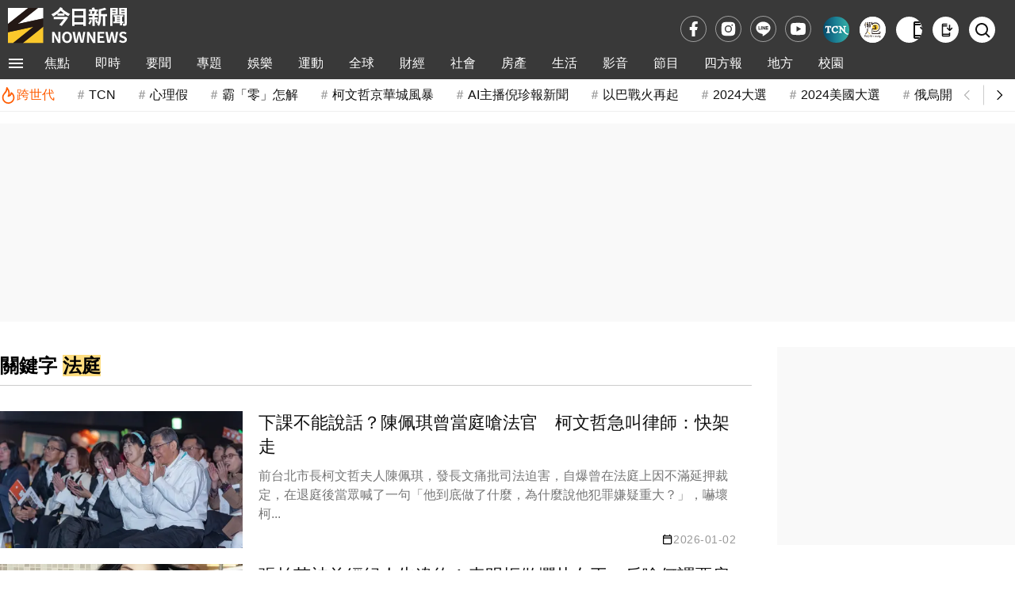

--- FILE ---
content_type: text/html; charset=utf-8
request_url: https://www.google.com/recaptcha/api2/aframe
body_size: 152
content:
<!DOCTYPE HTML><html><head><meta http-equiv="content-type" content="text/html; charset=UTF-8"></head><body><script nonce="yHNJBfFr2FuZ7UeH80BiJg">/** Anti-fraud and anti-abuse applications only. See google.com/recaptcha */ try{var clients={'sodar':'https://pagead2.googlesyndication.com/pagead/sodar?'};window.addEventListener("message",function(a){try{if(a.source===window.parent){var b=JSON.parse(a.data);var c=clients[b['id']];if(c){var d=document.createElement('img');d.src=c+b['params']+'&rc='+(localStorage.getItem("rc::a")?sessionStorage.getItem("rc::b"):"");window.document.body.appendChild(d);sessionStorage.setItem("rc::e",parseInt(sessionStorage.getItem("rc::e")||0)+1);localStorage.setItem("rc::h",'1769639024620');}}}catch(b){}});window.parent.postMessage("_grecaptcha_ready", "*");}catch(b){}</script></body></html>

--- FILE ---
content_type: text/html; charset=UTF-8
request_url: https://auto-load-balancer.likr.tw/api/get_client_ip.php
body_size: -134
content:
"18.217.225.186"

--- FILE ---
content_type: application/javascript; charset=utf-8
request_url: https://fundingchoicesmessages.google.com/f/AGSKWxUtJtj5KAfTKAWqecDrehAF4VV9CGvtb9AAawYqEQBQjGEHimWcbucDWf0UIGnPBw-XLcVThpQjs4btpTozShyDNdUJPY5zuKk3euuw4oYq4bFdhrNPhnJ_EcD4hPBRZvwkmR4FMVS818lf4hzAbTHxkg881f9p8LSzcKNp4Qw3yFse_4JKIbqeLQ1j/_/adsblocker._centre_ad./satnetads./adspa._300x160_
body_size: -1284
content:
window['b26dcc3d-497a-407d-a079-b2b0a3e9a76c'] = true;

--- FILE ---
content_type: application/javascript;charset=UTF-8
request_url: https://tw.popin.cc/popin_discovery/recommend?mode=new&url=https%3A%2F%2Fwww.nownews.com%2Ftag&&device=pc&media=www.nownews.com&extra=mac&agency=cnplus&topn=100&ad=200&r_category=all&country=tw&redirect=false&infinite=nownews&infinite_domain=m.nownews.com&uid=6f5663bc3faf94832411769639019762&info=eyJ1c2VyX3RkX29zIjoiTWFjIiwidXNlcl90ZF9vc192ZXJzaW9uIjoiMTAuMTUuNyIsInVzZXJfdGRfYnJvd3NlciI6IkNocm9tZSIsInVzZXJfdGRfYnJvd3Nlcl92ZXJzaW9uIjoiMTMxLjAuMCIsInVzZXJfdGRfc2NyZWVuIjoiMTI4MHg3MjAiLCJ1c2VyX3RkX3ZpZXdwb3J0IjoiMTI4MHg3MjAiLCJ1c2VyX3RkX3VzZXJfYWdlbnQiOiJNb3ppbGxhLzUuMCAoTWFjaW50b3NoOyBJbnRlbCBNYWMgT1MgWCAxMF8xNV83KSBBcHBsZVdlYktpdC81MzcuMzYgKEtIVE1MLCBsaWtlIEdlY2tvKSBDaHJvbWUvMTMxLjAuMC4wIFNhZmFyaS81MzcuMzY7IENsYXVkZUJvdC8xLjA7ICtjbGF1ZGVib3RAYW50aHJvcGljLmNvbSkiLCJ1c2VyX3RkX3JlZmVycmVyIjoiIiwidXNlcl90ZF9wYXRoIjoiL3RhZyIsInVzZXJfdGRfY2hhcnNldCI6InV0Zi04IiwidXNlcl90ZF9sYW5ndWFnZSI6ImVuLXVzQHBvc2l4IiwidXNlcl90ZF9jb2xvciI6IjI0LWJpdCIsInVzZXJfdGRfdGl0bGUiOiIlRTYlQjMlOTUlRTUlQkElQUQlMjAlRTklOTclOUMlRTklOEQlQjUlRTUlQUQlOTclMjAlN0MlMjBOT1duZXdzJUU0JUJCJThBJUU2JTk3JUE1JUU2JTk2JUIwJUU4JTgxJTlFIiwidXNlcl90ZF91cmwiOiJodHRwczovL3d3dy5ub3duZXdzLmNvbS90YWc/cT0lRTYlQjMlOTUlRTUlQkElQUQiLCJ1c2VyX3RkX3BsYXRmb3JtIjoiTGludXggeDg2XzY0IiwidXNlcl90ZF9ob3N0Ijoid3d3Lm5vd25ld3MuY29tIiwidXNlcl9kZXZpY2UiOiJwYyIsInVzZXJfdGltZSI6MTc2OTYzOTAxOTc4MiwiZnJ1aXRfYm94X3Bvc2l0aW9uIjoiIiwiZnJ1aXRfc3R5bGUiOiIifQ==&alg=ltr&callback=_p6_a0f29e83f898
body_size: 59710
content:
_p6_a0f29e83f898({"author_name":null,"image":"","common_category":null,"image_url":null,"title":"","category":"","keyword":[],"url":"https://www.nownews.com/tag","pubdate":"","related":[],"hot":[{"url":"https://www.nownews.com/news/6780173","title":"LINE貼圖17組免費下載！馬年貼圖多款免錢　快打包最新早安晚安圖","image":"568498e8a2f9c13ccc442bd432787af3.webp","pubdate":"202601270000000000","category":"生活","common_category":["digital","lifestyle"],"image_url":"https://media.nownews.com/nn_media/thumbnail/2026/01/1769482064805-8dd3545501c844c8a33b441f38162267-802x453.webp?unShow=false","img_chine_url":"568498e8a2f9c13ccc442bd432787af3_160.webp","task":"nownews_main","safe_text":true,"tag":"go_cluster","author_name":"記者黃韻文／綜合報導","score":7758},{"url":"https://www.nownews.com/news/6780562","title":"宜蘭動物園「星夢森林劇場」遭空拍機投毒！動物身亡　園方怒聲明","image":"96e1232599d3e4d6d1024546bb1bdd02.webp","pubdate":"202601280000000000","category":"生活","common_category":["animalpet","trip"],"image_url":"https://media.nownews.com/nn_media/thumbnail/2025/10/1760061985623-32480c9481c54e8492e89a20c543855d-1200x793.webp?unShow=false","img_chine_url":"96e1232599d3e4d6d1024546bb1bdd02_160.webp","task":"nownews_main","safe_text":true,"tag":"go_cluster","author_name":"記者葉盛耀/綜合報導","score":3869},{"url":"https://www.nownews.com/news/6780536","title":"全家霜淇淋6元！超商買一送一優惠：韓國泡麵半價、巧克力派15元","image":"4875f0783ba457d409c04f0963de63f4.webp","pubdate":"202601280000000000","category":"生活","common_category":["trip","business"],"image_url":"https://media.nownews.com/nn_media/thumbnail/2026/01/1768372604042-573bc9e4f8dc45b0afc0c86a886d4c18-1200x987.webp?unShow=false","img_chine_url":"4875f0783ba457d409c04f0963de63f4_160.webp","task":"nownews_main","safe_text":true,"tag":"go_cluster","author_name":"記者鍾怡婷/綜合報導","score":3770},{"url":"https://www.nownews.com/news/6780829","title":"小S給陳漢典16000紅包被嫌少！真實金額曝光　竟大方出手給10萬","image":"dba77dd66093a773ed170596c4f82bed.webp","pubdate":"202601280000000000","category":"娛樂","common_category":["entertainment","economy"],"image_url":"https://media.nownews.com/nn_media/thumbnail/2026/01/1769598034944-ccb9a105426c4693be8422018e9332c6-640x410.webp?unShow=false","img_chine_url":"dba77dd66093a773ed170596c4f82bed_160.webp","task":"nownews_main","safe_text":true,"tag":"go_cluster","author_name":"記者王心鈿／綜合報導","score":3719},{"url":"https://www.nownews.com/news/6780707","title":"韓職球團爆禁令！李珠珢廉世彬6女神台韓兩邊跳　安芝儇定居高雄","image":"160ff50cda54a32f1ce718a0328bc101.webp","pubdate":"202601280000000000","category":"娛樂","common_category":["business","economy"],"image_url":"https://media.nownews.com/nn_media/thumbnail/2025/12/1765944302521-ec0a4f8cb64d49e9945e99053fb088ea-1198x790.webp?unShow=false","img_chine_url":"160ff50cda54a32f1ce718a0328bc101_160.webp","task":"nownews_main","safe_text":true,"tag":"go_cluster","author_name":"記者王意馨／綜合報導","score":3228},{"url":"https://www.nownews.com/news/6780875","title":"關稅卡關川普耐心只剩兩個月？前立委、前文膽皆指「他」是關鍵","image":"23bb937ab5341755245b43290b24a096.webp","pubdate":"202601280000000000","category":"要聞","common_category":["economy","business"],"image_url":"https://media.nownews.com/nn_media/thumbnail/2025/06/1750312594070-dbbd8a45226346f5a7fc43b662e0289e-1012x686.webp?unShow=false","img_chine_url":"23bb937ab5341755245b43290b24a096_160.webp","task":"nownews_main","safe_text":true,"tag":"go_cluster","author_name":"記者蕭宇珊／綜合報導","score":2587},{"url":"https://www.nownews.com/news/6780427","title":"天氣預報／北部雨下到今晨！氣象署：週四再冷一波急凍到10度","image":"2d981216922994af228c9cbd7ab459d3.webp","pubdate":"202601280000000000","category":"生活","common_category":["lifestyle","economy"],"image_url":"https://media.nownews.com/nn_media/thumbnail/2026/01/1769517117259-6b8ee43007ac446b954c3dbdfe6a76b0-1200x756.webp?unShow=false","img_chine_url":"2d981216922994af228c9cbd7ab459d3_160.webp","task":"nownews_main","safe_text":true,"tag":"go_cluster","author_name":"記者周淑萍/綜合報導","score":2405},{"url":"https://www.nownews.com/news/6780820","title":"林青霞替身太正！珍貴合照被翻出　影迷一看傻了：哪個是林青霞","image":"cec0963dd3c9ca14a2d814080493e963.webp","pubdate":"202601280000000000","category":"娛樂","common_category":["entertainment","lifestyle"],"image_url":"https://media.nownews.com/nn_media/thumbnail/2024/11/1731085213265-91b8f6ac6c75456e890a2df7c7209ecc-600x393.webp?unShow=false","img_chine_url":"cec0963dd3c9ca14a2d814080493e963_160.webp","task":"nownews_main","safe_text":true,"tag":"go_cluster","author_name":"記者楊穎軒／綜合報導","score":2327},{"url":"https://www.nownews.com/news/6780264","title":"嘉義28隻品種貓開放認養！線上登記開放了　貓咪年齡、外貌一次看","image":"b20dd24d13fce5d3efa7a94f436fd623.webp","pubdate":"202601270000000000","category":"生活","common_category":["animalpet","lifestyle"],"image_url":"https://media.nownews.com/nn_media/thumbnail/2026/01/1769493381149-f9b81dbc55914c14a70a7e951283cd79-530x362.webp?unShow=false","img_chine_url":"b20dd24d13fce5d3efa7a94f436fd623_160.webp","task":"nownews_main","safe_text":true,"tag":"go_cluster","author_name":"記者潘毅／綜合報導","score":2184},{"url":"https://www.nownews.com/news/6777886","title":"特企／台南會下雪？「冬日野營夢幻嘉年華」打造親子最愛假日樂園","image":"fec9c4857d461aeefbc2e7519b9cc473.webp","pubdate":"202601200000000000","category":"工商快訊","common_category":["trip","fashion"],"image_url":"https://media.nownews.com/nn_media/thumbnail/2026/01/1768906041320-6108115b6fdb4e1ea468e77f13868a4e-1200x600.webp?unShow=false","img_chine_url":"fec9c4857d461aeefbc2e7519b9cc473_160.webp","task":"nownews_main","safe_text":true,"tag":"go_cluster","author_name":"本報訊","score":1667},{"url":"https://www.nownews.com/news/6780480","title":"NBA內幕／柯瑞多次引進球星遭拒！勇士內部矛盾浮檯面恐走向崩壞","image":"8aaab95604fd5541fd25b05b49d710c5.webp","pubdate":"202601280000000000","category":"運動","common_category":["sports","economy"],"image_url":"https://media.nownews.com/nn_media/thumbnail/2026/01/1769142151801-b2aa01e57488488ebeb08a37c1d40f38-1200x800.webp?unShow=false","img_chine_url":"8aaab95604fd5541fd25b05b49d710c5_160.webp","task":"nownews_main","safe_text":true,"tag":"go_cluster","author_name":"文/強打中年","score":1603},{"url":"https://www.nownews.com/news/6780446","title":"《陽光女子合唱團》為何全台飆破2.5億元票房　爆紅5大魅力一次看","image":"848b39aabfe68f667a497d3d77d0ac19.webp","pubdate":"202601280000000000","category":"娛樂","common_category":["entertainment","lifestyle"],"image_url":"https://media.nownews.com/nn_media/thumbnail/2026/01/1769403592793-33fc28d187b14533bd61ed085f06b22a-1200x742.webp?unShow=false","img_chine_url":"848b39aabfe68f667a497d3d77d0ac19_160.webp","task":"nownews_main","safe_text":false,"tag":"go_cluster","author_name":"記者楊穎軒／綜合報導","score":1368},{"url":"https://www.nownews.com/news/6780293","title":"奇美博物館埃及展「周邊商品」搶先看！金字塔飯、法老王餐也開吃","image":"ac49184a049d536777d21945675a7126.webp","pubdate":"202601270000000000","category":"生活","common_category":["trip","business"],"image_url":"https://media.nownews.com/nn_media/thumbnail/2026/01/1769500957701-fee7176f74aa454daaf995b51526e795-1200x675.webp?unShow=false","img_chine_url":"ac49184a049d536777d21945675a7126_160.webp","task":"nownews_main","safe_text":true,"tag":"go_cluster","author_name":"記者蕭涵云/綜合報導","score":1348},{"url":"https://www.nownews.com/news/6780530","title":"全家拿鐵14元「只有5天」！熱芝麻糊10元　7-11精品拿鐵買一送一","image":"fbf34e3b585f3403a6c7a3252e86b55b.jpg","pubdate":"202601280000000000","category":"生活","common_category":["digital","lifestyle"],"image_url":"https://media.nownews.com/nn_media/thumbnail/2025/07/1751679346342-665a00c0322247f78e502a45f988c34c-1200x800.webp?unShow=false","img_chine_url":"fbf34e3b585f3403a6c7a3252e86b55b_160.jpg","task":"nownews_main","safe_text":true,"tag":"go_cluster","author_name":"記者鍾怡婷/綜合報導","score":1327},{"url":"https://www.nownews.com/news/6780724","title":"奇美博物館埃及展紀念品！娃娃吊飾、木乃伊收納盒　40款價格清單","image":"b5d67a1ae981dd3c334d640445698d84.webp","pubdate":"202601280000000000","category":"生活","common_category":["trip","lifestyle"],"image_url":"https://media.nownews.com/nn_media/thumbnail/2026/01/1769594614231-be4516cad92a4148a4c72454854b066a-1200x675.webp?unShow=false","img_chine_url":"b5d67a1ae981dd3c334d640445698d84_160.webp","task":"nownews_main","safe_text":true,"tag":"go_cluster","author_name":"記者蕭涵云/台南報導","score":1270},{"url":"https://www.nownews.com/news/6780691","title":"海帶為什麼要打結？菜販公布原因太聰明　6.3萬人秒喊：長知識了","image":"3d93b1972ff2ccc6365dcd92a4532e5c.webp","pubdate":"202601280000000000","category":"生活","common_category":["lifestyle","health"],"image_url":"https://media.nownews.com/nn_media/thumbnail/2025/06/1748847911906-75920b7b8d4f4b9bb0fa83e49aaed8f4-1102x815.webp?unShow=false","img_chine_url":"3d93b1972ff2ccc6365dcd92a4532e5c_160.webp","task":"nownews_main","safe_text":true,"tag":"go_cluster","author_name":"記者賴禹妡／綜合報導","score":1157},{"url":"https://www.nownews.com/news/6780750","title":"獨／睦那京、朴淡備來台發展受阻？韓職禁台韓兩邊賺　經紀人回應","image":"7c5082802b381a970f7bd7e553fdd813.webp","pubdate":"202601280000000000","category":"娛樂","common_category":["economy","lifestyle"],"image_url":"https://media.nownews.com/nn_media/thumbnail/2026/01/1769588023607-ce8ab864949e43518bc3e9957024be49-462x296.webp?unShow=false","img_chine_url":"7c5082802b381a970f7bd7e553fdd813_160.webp","task":"nownews_main","safe_text":true,"tag":"go_cluster","author_name":"記者王意馨／台北報導","score":1120},{"url":"https://www.nownews.com/news/6779936","title":"2000元刮刮樂陷阱被抓包！苦主買過全傻眼：公開的秘密、此生不玩","image":"1ed2af00faccf432e8c2551d38345010.webp","pubdate":"202601260000000000","category":"生活","common_category":["business","economy"],"image_url":"https://media.nownews.com/nn_media/thumbnail/2026/01/1769413146382-5103e0fd58d54369a727b31d5494a989-1109x818.webp?unShow=false","img_chine_url":"1ed2af00faccf432e8c2551d38345010_160.webp","task":"nownews_main","safe_text":true,"tag":"go_cluster","author_name":"記者張嘉哲/綜合報導","score":1091},{"url":"https://www.nownews.com/news/6780265","title":"爽吃人妻女神！6.1萬追蹤人氣作家翻車　摟肩十指緊扣奔摩鐵遭逮","image":"3875fd67bbc3e1f5c3e92fbd5e0839af.webp","pubdate":"202601270000000000","category":"社會","common_category":["social","lovemarrige"],"image_url":"https://media.nownews.com/nn_media/thumbnail/2026/01/1769492159723-cf6b1ecf04334676993ce6b40f722aba-1200x633.webp?unShow=false","img_chine_url":"3875fd67bbc3e1f5c3e92fbd5e0839af_160.webp","task":"nownews_main","safe_text":true,"tag":"go_cluster","author_name":"記者林梵墨／綜合報導","score":1005},{"url":"https://www.nownews.com/news/6780139","title":"為何洗完頭隔天就油？美髮師解答正確順序　男女都愣爆、洗錯30年","image":"39181fc4042377c2bceeedfcba42849e.jpg","pubdate":"202601270000000000","category":"生活","common_category":["health","lifestyle"],"image_url":"https://media.nownews.com/nn_media/thumbnail/2021/03/1616631629797-d5aed49732974d7991bb1bdc3940ff3b-1200x929.jpg?unShow=false","img_chine_url":"39181fc4042377c2bceeedfcba42849e_160.jpg","task":"nownews_main","safe_text":true,"tag":"go_cluster","author_name":"記者賴禹妡／綜合報導","score":996},{"url":"https://www.nownews.com/news/6780854","title":"獨／毛嘉慶遭檢舉性騷有隱情？女神級黨工回應：別拿我當鬥爭工具","image":"c7625d936f897bf4d608ee20c5a2ff76.webp","pubdate":"202601280000000000","category":"要聞","common_category":["politics","social"],"image_url":"https://media.nownews.com/nn_media/thumbnail/2026/01/1769571681752-2e520a3b2187441ca932597a4615c9ff-1200x900.webp?unShow=false","img_chine_url":"c7625d936f897bf4d608ee20c5a2ff76_160.webp","task":"nownews_main","safe_text":true,"tag":"go_cluster","author_name":"記者蕭宇珊／綜合報導","score":976},{"url":"https://www.nownews.com/news/6780394","title":"綠轟江啟臣「嚴審」害台美關稅　藍小雞酸選舉潑髒水：司馬昭之心","image":"aa89ee9426323dfb8bb07e08636ee5a7.webp","pubdate":"202601270000000000","category":"要聞","common_category":["politics","business"],"image_url":"https://media.nownews.com/nn_media/thumbnail/2026/01/1769506961403-4efb8ade75cf4a1883686360a4c11952-1152x733.webp?unShow=false","img_chine_url":"aa89ee9426323dfb8bb07e08636ee5a7_160.webp","task":"nownews_main","safe_text":true,"tag":"go_cluster","author_name":"記者顏幸如／台中報導","score":966},{"url":"https://www.nownews.com/news/6780166","title":"《陽光女子合唱團》最強新人何曼希是誰？粉絲大讚有她畫面就超美","image":"bf49da48dd79165497d436c84c30150e.webp","pubdate":"202601270000000000","category":"娛樂","common_category":["entertainment","lifestyle"],"image_url":"https://media.nownews.com/nn_media/thumbnail/2026/01/1769483566373-b06ea360bf8c458887e0870ba07351a5-1200x996.webp?unShow=false","img_chine_url":"bf49da48dd79165497d436c84c30150e_160.webp","task":"nownews_main","safe_text":false,"tag":"go_cluster","author_name":"記者蘇詠智／綜合報導","score":953},{"url":"https://www.nownews.com/news/6780745","title":"中國又崩了！霍諾德徒手爬101　官媒竟扯台獨製造危機慘被吐槽","image":"6ec3c257a2aeb5d57fa8d5c59851a077.webp","pubdate":"202601280000000000","category":"全球","common_category":["business","entertainment"],"image_url":"https://media.nownews.com/nn_media/thumbnail/2026/01/1769326911204-f13620024eee426ab8fe391aca3701af-1200x805.webp?unShow=false","img_chine_url":"6ec3c257a2aeb5d57fa8d5c59851a077_160.webp","task":"nownews_main","safe_text":false,"tag":"go_cluster","author_name":"國際中心顏得智／綜合報導","score":834},{"url":"https://www.nownews.com/news/6780574","title":"獨／「找黑道弄死你」　伍思凱兒子家暴還27天6度恐嚇前女友","image":"8d79a8a1300e210ad6eb62fb2869ba69.webp","pubdate":"202601280000000000","category":"社會","common_category":["social","lifestyle"],"image_url":"https://media.nownews.com/nn_media/thumbnail/2026/01/1769568868196-20872d23cd714b73b3581b85613e9227-1200x790.webp?unShow=false","img_chine_url":"8d79a8a1300e210ad6eb62fb2869ba69_160.webp","task":"nownews_main","safe_text":false,"tag":"go_cluster","author_name":"記者劉松霖／綜合報導","score":711},{"url":"https://www.nownews.com/news/6780881","title":"SK海力士財報炸裂　營業利益47.2兆韓元創新高　HBM需求爆量","image":"6076e6ae62f94d0496009e9aa3409786.webp","pubdate":"202601280000000000","category":"財經","common_category":["business","sports"],"image_url":"https://media.nownews.com/nn_media/thumbnail/2025/08/1754540009711-7299ea62987742d3a4be4334933bf7ad-1024x683.webp?unShow=false","img_chine_url":"6076e6ae62f94d0496009e9aa3409786_160.webp","task":"nownews_main","safe_text":true,"tag":"go_cluster","author_name":"記者林奇／台北報導","score":692},{"url":"https://www.nownews.com/news/6779888","title":"台版Jennie有演《陽光女子合唱團》！孫淑媚高難度+-20歲切換超狂","image":"821fd5d9e0f7bfc801b60430dceb5898.webp","pubdate":"202601260000000000","category":"娛樂","common_category":["entertainment","social"],"image_url":"https://media.nownews.com/nn_media/thumbnail/2026/01/1769410560296-2d994f2a3caf44498ac9d77f71429cec-1200x707.webp?unShow=false","img_chine_url":"821fd5d9e0f7bfc801b60430dceb5898_160.webp","task":"nownews_main","safe_text":true,"tag":"go_cluster","author_name":"記者李欣容／綜合報導","score":688},{"url":"https://www.nownews.com/news/6780077","title":"女警誤撞女大生不爽被告　10天後驗傷反告慘了！法官要她關4個月","image":"4fab40b05e9f43bffd80bfec9db56758.webp","pubdate":"202601270000000000","category":"社會","common_category":["social","politics"],"image_url":"https://media.nownews.com/nn_media/thumbnail/2026/01/1769451159690-d2a5046d369c431189d49d09e81b6e5a-1200x683.webp?unShow=false","img_chine_url":"4fab40b05e9f43bffd80bfec9db56758_160.webp","task":"nownews_main","safe_text":false,"tag":"go_cluster","author_name":"記者劉松霖／綜合報導","score":679},{"url":"https://www.nownews.com/news/6780512","title":"NBA／勇士、熱火交易方案已有初步框架　庫明加、威金斯互換東家","image":"fa6301e06c29b9db3a889783173aab27.webp","pubdate":"202601280000000000","category":"運動","common_category":["sports","economy"],"image_url":"https://media.nownews.com/nn_media/thumbnail/2025/04/1745307455709-13f33103202441848ce4ae1d8fb90d5d-1200x800.webp?unShow=false","img_chine_url":"fa6301e06c29b9db3a889783173aab27_160.webp","task":"nownews_main","safe_text":true,"tag":"go_cluster","author_name":"記者黃建霖/綜合報導","score":655},{"url":"https://www.nownews.com/news/6779451","title":"魏如萱輸了！《陽光女子合唱團》她男友小23歲　鍾欣凌爆：真的帥","image":"e7645ae1228d0671bd70f8bf79970b2f.webp","pubdate":"202601250000000000","category":"娛樂","common_category":["entertainment","fashion"],"image_url":"https://media.nownews.com/nn_media/thumbnail/2026/01/1769268360764-b092812298244cd1ade5efa5aa06de00-1200x766.webp?unShow=false","img_chine_url":"e7645ae1228d0671bd70f8bf79970b2f_160.webp","task":"nownews_main","safe_text":true,"tag":"go_cluster","author_name":"記者李欣容／台北報導","score":653},{"url":"https://www.nownews.com/news/6780732","title":"張美阿嬤農場兒子「空投毒藥」害同業！轟兒巨嬰：遇事回家討奶吃","image":"5fb6981b839cf292e67b9d4b327db619.webp","pubdate":"202601280000000000","category":"生活","common_category":["social","animalpet"],"image_url":"https://media.nownews.com/nn_media/thumbnail/2026/01/1769516794828-716fbd64f4c94781bc1e3e229c87fc32-932x576.webp?unShow=false","img_chine_url":"5fb6981b839cf292e67b9d4b327db619_160.webp","task":"nownews_main","safe_text":false,"tag":"go_cluster","author_name":"記者潘毅／綜合報導","score":625},{"url":"https://www.nownews.com/news/6779703","title":"立百病毒是什麼？致死率75%、印度5確診1死　疾管署籲：別喝1飲品","image":"f3f99370bdf9c0c10b7aa8cd0b76c340.webp","pubdate":"202601250000000000","category":"生活","common_category":["lifestyle","health"],"image_url":"https://media.nownews.com/nn_media/thumbnail/2024/04/1712808667302-2943aaf5b4b74a26a0d5bbfae24811fd-960x640.webp?unShow=false","img_chine_url":"f3f99370bdf9c0c10b7aa8cd0b76c340_160.webp","task":"nownews_main","safe_text":true,"tag":"go_cluster","author_name":"記者陳雅雲/綜合報導","score":596},{"url":"https://www.nownews.com/news/6780174","title":"NBA／勇士已備妥4首輪包裹！字母哥吵著要交易　富保羅願幫忙牽線","image":"42c35f8c1d32ad96dd99bf37ba9032b0.webp","pubdate":"202601270000000000","category":"運動","common_category":["sports","fashion"],"image_url":"https://media.nownews.com/nn_media/thumbnail/2026/01/1769482005280-7c4d6944de594c6daa7dac2371aef220-1024x683.webp?unShow=false","img_chine_url":"42c35f8c1d32ad96dd99bf37ba9032b0_160.webp","task":"nownews_main","safe_text":true,"tag":"go_cluster","author_name":"記者黃建霖/綜合報導","score":574},{"url":"https://www.nownews.com/news/6780497","title":"WHO專家否認台灣曾示警COVID-19！外交部嚴正抗議：所言錯誤","image":"b2aab9011242720f0002a856d1bb4b6c.webp","pubdate":"202601280000000000","category":"要聞","common_category":["health","politics"],"image_url":"https://media.nownews.com/nn_media/thumbnail/2026/01/1769076569354-dbfb3b9696774fef80f27b9aabdeb516-1200x822.webp?unShow=false","img_chine_url":"b2aab9011242720f0002a856d1bb4b6c_160.webp","task":"nownews_main","safe_text":false,"tag":"go_cluster","author_name":"記者胡郁欣／綜合報導","score":566},{"url":"https://www.nownews.com/news/6780226","title":"三星S25+半夜充電驚傳爆炸起火！官方認了：硬體瑕疵、全額賠償","image":"e2f9bc854155c67bc00c023d73034700.webp","pubdate":"202601270000000000","category":"生活","common_category":["digital","social"],"image_url":"https://media.nownews.com/nn_media/thumbnail/2026/01/1769488154570-3ffd041ee63542cab201328a0edc7151-1200x878.webp?unShow=false","img_chine_url":"e2f9bc854155c67bc00c023d73034700_160.webp","task":"nownews_main","safe_text":true,"tag":"go_cluster","author_name":"記者周淑萍/綜合報導","score":554},{"url":"https://www.nownews.com/news/6779444","title":"《陽光女子合唱團》結局開場就交代！二刷藏彩蛋　再看一次哭更慘","image":"33a5dd3dd68fbbabc9bf16ce83bb5fb5.webp","pubdate":"202601250000000000","category":"娛樂","common_category":["entertainment","lifestyle"],"image_url":"https://media.nownews.com/nn_media/thumbnail/2026/01/1769263622691-cee26c1804ee49a4804d7f6dd04e576e-1200x715.webp?unShow=false","img_chine_url":"33a5dd3dd68fbbabc9bf16ce83bb5fb5_160.webp","task":"nownews_main","safe_text":false,"tag":"go_cluster","author_name":"記者李欣容／台北報導","score":531},{"url":"https://www.nownews.com/news/6780131","title":"《陽光女子合唱團》刪減片段流出！「阿蘭」安心亞身世超催淚","image":"9aabead9e098c6fc668fb99d72dee530.webp","pubdate":"202601270000000000","category":"娛樂","common_category":["entertainment","lifestyle"],"image_url":"https://media.nownews.com/nn_media/thumbnail/2026/01/1769080509094-ae13e056970b4794ba73f3f85f578d15-1054x676.webp?unShow=false","img_chine_url":"9aabead9e098c6fc668fb99d72dee530_160.webp","task":"nownews_main","safe_text":true,"tag":"go_cluster","author_name":"記者李欣容／綜合報導","score":513},{"url":"https://www.nownews.com/news/6780780","title":"蔡英文回鍋選戰？蔡正元拋震撼彈：2028恐上演「蔡賴大戰2.0」","image":"051f562f9d3f1a3e0b23fffd881c19bb.webp","pubdate":"202601280000000000","category":"要聞","common_category":["politics","economy"],"image_url":"https://media.nownews.com/nn_media/thumbnail/2024/10/1728270200650-85375fa2f9554cd6b4f23c6b267ea7b8-1200x728.webp?unShow=false","img_chine_url":"051f562f9d3f1a3e0b23fffd881c19bb_160.webp","task":"nownews_main","safe_text":false,"tag":"go_cluster","author_name":"記者林翊涵／綜合報導","score":508},{"url":"https://www.nownews.com/news/6773981","title":"中國經濟崩潰！石平曝「解放軍不聽話」：習近平難攻打台灣","image":"fd0192f531491f76b653203060c63612.webp","pubdate":"202601090000000000","category":"全球","common_category":["lifestyle","entertainment"],"image_url":"https://media.nownews.com/nn_media/thumbnail/2026/01/1767942573846-bf92dbd4ded24f4bb9afd0b592d6b78a-1200x900.webp?unShow=false","img_chine_url":"fd0192f531491f76b653203060c63612_160.webp","task":"nownews_main","safe_text":true,"tag":"go_cluster","author_name":"國際中心陳政嘉／綜合報導","score":478},{"url":"https://www.nownews.com/news/6780884","title":"白銀價格狂飆！專家示警：3月恐爆「交割違約」危機","image":"42f89f2269ba8e5707263b3cc78a8322.webp","pubdate":"202601280000000000","category":"全球","common_category":["economy","business"],"image_url":"https://media.nownews.com/nn_media/thumbnail/2025/12/1766786775358-27b4154e0081436aa1d040a4f0e67418-1200x770.webp?unShow=false","img_chine_url":"42f89f2269ba8e5707263b3cc78a8322_160.webp","task":"nownews_main","safe_text":false,"tag":"go_cluster","author_name":"記者倪浩軒/綜合報導","score":466},{"url":"https://www.nownews.com/news/6780864","title":"安芝儇穿OL套裝太逼人！11秒勾魂片瘋傳　粉絲激動：秘書系畢業的","image":"8d0509459071845b971e8bffca4adf61.webp","pubdate":"202601280000000000","category":"娛樂","common_category":["entertainment","beauty"],"image_url":"https://media.nownews.com/nn_media/thumbnail/2026/01/1769604533278-5c2eef7cf7a04ba99a2519610e4d0ade-1200x675.webp?unShow=false","img_chine_url":"8d0509459071845b971e8bffca4adf61_160.webp","task":"nownews_main","safe_text":false,"tag":"go_cluster","author_name":"記者楊穎軒／綜合報導","score":455},{"url":"https://www.nownews.com/news/6780474","title":"麥當勞12生肖公仔、金迎招財薯來堡今開搶！買一送一、歡樂送優惠","image":"ed3e92b7e3605601c94dbf9bb3972841.webp","pubdate":"202601280000000000","category":"生活","common_category":["trip","lifestyle"],"image_url":"https://media.nownews.com/nn_media/thumbnail/2026/01/1769397595317-4fa93f9fa73d4b55b4b4be6ac5a6939a-1000x562.webp?unShow=false","img_chine_url":"ed3e92b7e3605601c94dbf9bb3972841_160.webp","task":"nownews_main","safe_text":true,"tag":"go_cluster","author_name":"記者蕭涵云/綜合報導","score":448},{"url":"https://www.nownews.com/news/6778193","title":"恐怖平衡！川普自爆下「密令」若被暗殺：把伊朗從地表抹除","image":"82db031b3936aa1da10c074c36bb3497.webp","pubdate":"202601210000000000","category":"全球","common_category":["business","digital"],"image_url":"https://media.nownews.com/nn_media/thumbnail/2026/01/1768602241381-9bb029221c4841c38b2811012821b045-1200x800.webp?unShow=false","img_chine_url":"82db031b3936aa1da10c074c36bb3497_160.webp","task":"nownews_main","safe_text":false,"tag":"go_cluster","author_name":"國際中心陳政嘉／綜合報導","score":446},{"url":"https://www.nownews.com/news/6780476","title":"《陽光女子合唱團》原作超猛！改編自曾擊敗阿凡達的韓國6億神片","image":"f77f868d3dafb7576bf60a13c64ec036.webp","pubdate":"202601280000000000","category":"娛樂","common_category":["entertainment","lifestyle"],"image_url":"https://media.nownews.com/nn_media/thumbnail/2026/01/1769403592793-33fc28d187b14533bd61ed085f06b22a-1200x742.webp?unShow=false","img_chine_url":"f77f868d3dafb7576bf60a13c64ec036_160.webp","task":"nownews_main","safe_text":false,"tag":"go_cluster","author_name":"記者張一笙／綜合報導","score":395},{"url":"https://www.nownews.com/news/6780444","title":"NBA／勇士可發動巴特勒「1換2」交易！梭哈換籃網身價88.5億雙星","image":"f173ddbee9e626f47cdf094dc23a546d.webp","pubdate":"202601280000000000","category":"運動","common_category":["sports","economy"],"image_url":"https://media.nownews.com/nn_media/thumbnail/2026/01/1769520885607-756ff9051e12497c9fbd1d46d1527821-1024x576.webp?unShow=false","img_chine_url":"f173ddbee9e626f47cdf094dc23a546d_160.webp","task":"nownews_main","safe_text":true,"tag":"go_cluster","author_name":"記者黃建霖/綜合報導","score":390},{"url":"https://www.nownews.com/news/6779945","title":"《陽光女子合唱團》演最好是她！眼神全是戲　粉絲狂讚：有嚇到","image":"6d98ff15ef801f1c2dc40b93091086b6.webp","pubdate":"202601260000000000","category":"娛樂","common_category":["entertainment","lifestyle"],"image_url":"https://media.nownews.com/nn_media/thumbnail/2026/01/1769420250548-4558026fc560483abe49f6c2f7bf046c-1200x897.webp?unShow=false","img_chine_url":"6d98ff15ef801f1c2dc40b93091086b6_160.webp","task":"nownews_main","safe_text":true,"tag":"go_cluster","author_name":"記者蘇詠智／綜合報導","score":385},{"url":"https://www.nownews.com/news/6780896","title":"美國智庫專題演講破迷思　龔明鑫：台灣並非外界所言的危險","image":"6b29183b309ba28a74d5608fae45a603.webp","pubdate":"202601290000000000","category":"財經","common_category":["politics","economy"],"image_url":"https://media.nownews.com/nn_media/thumbnail/2026/01/1769620002506-c008fd4562404c188be58e9faa44bb86-1200x597.webp?unShow=false","img_chine_url":"6b29183b309ba28a74d5608fae45a603_160.webp","task":"nownews_main","safe_text":true,"tag":"go_cluster","author_name":"記者鍾泓良／台北報導","score":372},{"url":"https://www.nownews.com/news/6779830","title":"《陽光女子合唱團》童裝故意露出NET吊牌！造型師吐2含意超級用心","image":"26c58f3871d37925e848b1b182fa0b3a.webp","pubdate":"202601260000000000","category":"娛樂","common_category":["entertainment","lifestyle"],"image_url":"https://media.nownews.com/nn_media/thumbnail/2025/11/1762868079516-25d65ac18a8049679160c4b65913c982-1200x750.webp?unShow=true","img_chine_url":"26c58f3871d37925e848b1b182fa0b3a_160.webp","task":"nownews_main","safe_text":true,"tag":"go_cluster","author_name":"記者藍詩孟／綜合報導","score":365},{"url":"https://www.nownews.com/news/6780870","title":"天氣預報／清晨低溫下探10度！周六鋒面抵達　北台灣轉濕冷到下周","image":"6524a88f8174dc5d90c2786841176f99.webp","pubdate":"202601290000000000","category":"生活","common_category":["lifestyle","health"],"image_url":"https://media.nownews.com/nn_media/thumbnail/2026/01/1769606067068-aeece51c778c477485ee11529b979ad0-1200x696.webp?unShow=false","img_chine_url":"6524a88f8174dc5d90c2786841176f99_160.webp","task":"nownews_main","safe_text":true,"tag":"go_cluster","author_name":"記者張志浩／綜合報導","score":363},{"url":"https://www.nownews.com/news/6780885","title":"史上首見！美股開盤標普500指數一度站上7000點　市場靜待Fed決策","image":"4d56a77ddad75702a1c227861b140810.webp","pubdate":"202601280000000000","category":"全球","common_category":["business","economy"],"image_url":"https://media.nownews.com/nn_media/thumbnail/2026/01/1767650029047-fdacd466b9384ce7977f8dd6e90e89dc-1200x800.webp?unShow=false","img_chine_url":"4d56a77ddad75702a1c227861b140810_160.webp","task":"nownews_main","safe_text":true,"tag":"go_cluster","author_name":"記者倪浩軒/綜合報導","score":346},{"url":"https://www.nownews.com/news/6778463","title":"限5天！7-11買1送1、買2送2來了　全家咖啡20元、超市洗衣精39元","image":"281751fb34849e2ed48a58cd5cd1ec2a.jpg","pubdate":"202601220000000000","category":"生活","common_category":["business","gourmet"],"image_url":"https://media.nownews.com/nn_media/thumbnail/2023/04/1680708696938-b4e9d0bdf9ab4fe3b70266dad58686af-1200x675.jpg?unShow=false","img_chine_url":"281751fb34849e2ed48a58cd5cd1ec2a_160.jpg","task":"nownews_main","safe_text":true,"tag":"go_cluster","author_name":"記者黃韻文／綜合報導","score":341},{"url":"https://www.nownews.com/news/6780729","title":"《陽光女子合唱團》安心亞、何曼希魅力強！謝票場搶手如演唱會","image":"7d52826b023cce2e94d106ae24c89886.webp","pubdate":"202601280000000000","category":"娛樂","common_category":["entertainment","fashion"],"image_url":"https://media.nownews.com/nn_media/thumbnail/2026/01/1769585957361-f85d2013da7f4fc1b87e6f4e5eb015cf-1042x802.webp?unShow=false","img_chine_url":"7d52826b023cce2e94d106ae24c89886_160.webp","task":"nownews_main","safe_text":true,"tag":"go_cluster","author_name":"記者蘇詠智／綜合報導","score":315},{"url":"https://www.nownews.com/news/6780261","title":"《陽光女子合唱團》子晴是誰？羅晨恩打敗1200人出線、歌聲非配音","image":"669fff9bc462fcc28467fcb1ce6247fc.webp","pubdate":"202601270000000000","category":"娛樂","common_category":["entertainment","lifestyle"],"image_url":"https://media.nownews.com/nn_media/thumbnail/2026/01/1769492027292-ab0d9053496d4b058cc761617c7bbf82-1200x675.webp?unShow=false","img_chine_url":"669fff9bc462fcc28467fcb1ce6247fc_160.webp","task":"nownews_main","safe_text":true,"tag":"go_cluster","author_name":"記者楊穎軒／綜合報導","score":312},{"url":"https://www.nownews.com/news/6780463","title":"星巴克買一送一！大杯55元起　「熊熊玻璃杯」今開賣：免排隊買法","image":"6b4370572ede8ff19b0c307eb30499f0.webp","pubdate":"202601280000000000","category":"生活","common_category":["trip","lifestyle"],"image_url":"https://media.nownews.com/nn_media/thumbnail/2026/01/1769530119222-0bcf9b5f9604427682f43d548b934ab0-1007x566.webp?unShow=false","img_chine_url":"6b4370572ede8ff19b0c307eb30499f0_160.webp","task":"nownews_main","safe_text":true,"tag":"go_cluster","author_name":"記者蕭涵云/綜合報導","score":306},{"url":"https://www.nownews.com/news/6780869","title":"台積電鉅額交易1838.97元再爆新天價　台股奔33K仙人指路","image":"174cb7fa7d2fee9ec967b05ae952633b.webp","pubdate":"202601280000000000","category":"財經","common_category":["economy","business"],"image_url":"https://media.nownews.com/nn_media/thumbnail/2026/01/1768795638294-3241b370682b494fb347d5c95ecdf68d-1200x900.webp?unShow=false","img_chine_url":"174cb7fa7d2fee9ec967b05ae952633b_160.webp","task":"nownews_main","safe_text":true,"tag":"go_cluster","author_name":"記者林奇／台北報導","score":304},{"url":"https://www.nownews.com/news/6780877","title":"交艦跳票60天！「海鯤號」潛艦29日首次潛航測試　台船證實了","image":"839174ecdd990fe74ec08e4b0bbcca8a.webp","pubdate":"202601280000000000","category":"要聞","common_category":["business","digital"],"image_url":"https://media.nownews.com/nn_media/thumbnail/2025/11/1764249137409-07e01a3015ab486f854dde08f5fcd10d-1200x574.webp?unShow=false","img_chine_url":"839174ecdd990fe74ec08e4b0bbcca8a_160.webp","task":"nownews_main","safe_text":true,"tag":"go_cluster","author_name":"記者呂炯昌／高雄報導","score":301},{"url":"https://www.nownews.com/news/6780834","title":"大S過世快1年了！具俊曄親手設計雕像完工　揭幕日期、地點曝光","image":"c16278db815b8852f2434b8ecc20fcfb.webp","pubdate":"202601280000000000","category":"娛樂","common_category":["social","entertainment"],"image_url":"https://media.nownews.com/nn_media/thumbnail/2025/02/1739420190748-ad9e0ded2bc841f4b338c38d8925abbe-1200x672.webp?unShow=false","img_chine_url":"c16278db815b8852f2434b8ecc20fcfb_160.webp","task":"nownews_main","safe_text":true,"tag":"go_cluster","author_name":"記者楊穎軒／綜合報導","score":284},{"url":"https://www.nownews.com/news/6780439","title":"NBA／艾頓成湖人防守黑洞！3中鋒可替代他　專家：交易成唯一選擇","image":"b49003e0d353f4b8fe812379e6af11ad.webp","pubdate":"202601280000000000","category":"運動","common_category":["sports","business"],"image_url":"https://media.nownews.com/nn_media/thumbnail/2026/01/1769519199810-7c613615b6a04225b1730c170cd2f807-1024x683.webp?unShow=false","img_chine_url":"b49003e0d353f4b8fe812379e6af11ad_160.webp","task":"nownews_main","safe_text":true,"tag":"go_cluster","author_name":"記者黃建霖/綜合報導","score":268},{"url":"https://www.nownews.com/news/6779735","title":"Lulu爸是55688計程車司機！載女兒出嫁真跳表　收據還拿給陳漢典","image":"b61ab4c5d1ff73614f5ef03b223879bb.webp","pubdate":"202601260000000000","category":"娛樂","common_category":["entertainment","business"],"image_url":"https://media.nownews.com/nn_media/thumbnail/2026/01/1768996935577-72b1101a4c394ea99e2c50273d39f3b6-1200x800.webp?unShow=false","img_chine_url":"b61ab4c5d1ff73614f5ef03b223879bb_160.webp","task":"nownews_main","safe_text":true,"tag":"go_cluster","author_name":"記者藍詩孟／綜合報導","score":257},{"url":"https://www.nownews.com/news/6780553","title":"2026台北電玩展來了！各廠商位置、試玩遊戲、免費周邊贈品一次看","image":"8fb6b02fa7f3c239ab84501814493389.webp","pubdate":"202601280000000000","category":"生活","common_category":["digital","business"],"image_url":"https://media.nownews.com/nn_media/thumbnail/2024/01/1706155882187-4743ee28dffb4378b35a30a0d6af1c9d-1200x900.webp?unShow=false","img_chine_url":"8fb6b02fa7f3c239ab84501814493389_160.webp","task":"nownews_main","safe_text":false,"tag":"go_cluster","author_name":"記者張志浩／綜合報導","score":246},{"url":"https://www.nownews.com/news/6779863","title":"UNIQLO刷毛外套急降590元！UNIQLO：C新品一覽　無印良品下殺6折","image":"a925999cde08dc6d113d90423d07bed2.webp","pubdate":"202601260000000000","category":"生活","common_category":["fashion","business"],"image_url":"https://media.nownews.com/nn_media/thumbnail/2026/01/1769409787807-2a0db1a94f5645eeaf7a613e9ca1d346-1200x675.webp?unShow=false","img_chine_url":"a925999cde08dc6d113d90423d07bed2_160.webp","task":"nownews_main","safe_text":true,"tag":"go_cluster","author_name":"記者蕭涵云/綜合報導","score":238},{"url":"https://www.nownews.com/news/6779202","title":"週末咖啡買一送一！7-11拿鐵、紅茶買2送2　全家霜淇淋10元多一支","image":"72ad5707d3cb5dd51afde8d054196054.webp","pubdate":"202601240000000000","category":"生活","common_category":["gourmet","trip"],"image_url":"https://media.nownews.com/nn_media/thumbnail/2025/02/1740081162055-ef96b780b49b48a0af06d6604d0a6a17-1200x675.webp?unShow=false","img_chine_url":"72ad5707d3cb5dd51afde8d054196054_160.webp","task":"nownews_main","safe_text":true,"tag":"go_cluster","author_name":"記者鍾怡婷/綜合報導","score":226},{"url":"https://www.nownews.com/news/6780701","title":"張美阿嬤曾是超級女村長！開創有機農業商機、讓宜蘭變台版奈良","image":"b987c50f6bf8068cfa41c1aa4f90f16a.webp","pubdate":"202601280000000000","category":"生活","common_category":["business","economy"],"image_url":"https://media.nownews.com/nn_media/thumbnail/2026/01/1769584932610-e4bd90fb93194650aab2af4a4b644096-1200x871.webp?unShow=false","img_chine_url":"b987c50f6bf8068cfa41c1aa4f90f16a_160.webp","task":"nownews_main","safe_text":false,"tag":"go_cluster","author_name":"記者潘毅／綜合報導","score":209},{"url":"https://www.nownews.com/news/6780412","title":"《陽光女子合唱團》大正妹是她！鏡頭不多卻超吸睛　晨亦甯現身了","image":"659a0e80ce27b8087631806040179552.webp","pubdate":"202601270000000000","category":"娛樂","common_category":["entertainment","lifestyle"],"image_url":"https://media.nownews.com/nn_media/thumbnail/2026/01/1769509924990-30097ab0d0e347978820ba4e174c643e-1200x800.webp?unShow=false","img_chine_url":"659a0e80ce27b8087631806040179552_160.webp","task":"nownews_main","safe_text":true,"tag":"go_cluster","author_name":"記者張一笙／綜合報導","score":201},{"url":"https://www.nownews.com/news/6780310","title":"出國搭機「提前3小時到」有必要？苦主揭慘痛代價：一次就後悔","image":"55249ac8aa3dcd27f40e50ea5d9841b1.jpg","pubdate":"202601270000000000","category":"生活","common_category":["lifestyle","business"],"image_url":"https://media.nownews.com/nn_media/thumbnail/2023/05/1683626126196-7b2785d6e5014b69bc0e102bf6141328-1200x900.jpg?unShow=false","img_chine_url":"55249ac8aa3dcd27f40e50ea5d9841b1_160.jpg","task":"nownews_main","safe_text":true,"tag":"go_cluster","author_name":"記者潘毅／綜合報導","score":192},{"url":"https://www.nownews.com/news/6780271","title":"2/3土地公尾牙一定要拜拜！吉時、供品一次看：招財補庫最旺時機","image":"fc710b760be15c044b5ee4a6cc0a3585.jpg","pubdate":"202601270000000000","category":"生活","common_category":["business","economy"],"image_url":"https://media.nownews.com/nn_media/thumbnail/2020/07/shutterstock_1117901711.jpg?unShow=false","img_chine_url":"fc710b760be15c044b5ee4a6cc0a3585_160.jpg","task":"nownews_main","safe_text":false,"tag":"go_cluster","author_name":"記者賴禹妡／綜合報導","score":191},{"url":"https://www.nownews.com/news/6780861","title":"NBA／湖人交易大限前不出手？ESPN名記曝2大劇本　一心想著字母哥","image":"538b1afa1262355f5e914b6b20e3a12d.webp","pubdate":"202601280000000000","category":"運動","common_category":["sports","home"],"image_url":"https://media.nownews.com/nn_media/thumbnail/2026/01/1768111437848-c71b501ddb374ba8bed3211c6952a15b-1024x682.webp?unShow=false","img_chine_url":"538b1afa1262355f5e914b6b20e3a12d_160.webp","task":"nownews_main","safe_text":true,"tag":"go_cluster","author_name":"記者陳昱慈/綜合報導","score":190},{"url":"https://www.nownews.com/news/6780696","title":"職棒看不到睦那京、金海莉？傳韓國4大球團開會　禁止女孩兩地賺","image":"c87bc4ecff8e1310a83fca5c4a472890.jpg","pubdate":"202601280000000000","category":"娛樂","common_category":["sports","entertainment"],"image_url":"https://media.nownews.com/nn_media/thumbnail/2025/11/1763803786638-528756ff7071448a8e01991990fe7f23-1200x675.webp?unShow=false","img_chine_url":"c87bc4ecff8e1310a83fca5c4a472890_160.jpg","task":"nownews_main","safe_text":true,"tag":"go_cluster","author_name":"記者楊穎軒／綜合報導","score":187},{"url":"https://www.nownews.com/news/6779732","title":"Lulu、陳漢典收吳宗憲200萬紅包！康康出手8.8萬　總禮金估破千萬","image":"41bc8d4e56df58cd8504574511420f34.jpg","pubdate":"202601260000000000","category":"娛樂","common_category":["entertainment","sports"],"image_url":"https://media.nownews.com/nn_media/thumbnail/2026/01/1769333061453-7e7e90ebe79348ad9f2c9dbbe17cc08a-1178x816.webp?unShow=false","img_chine_url":"41bc8d4e56df58cd8504574511420f34_160.jpg","task":"nownews_main","safe_text":true,"tag":"go_cluster","author_name":"記者藍詩孟／綜合報導","score":183},{"url":"https://www.nownews.com/news/6779457","title":"《陽光女子合唱團》鍾欣凌是她！天后御用編舞老師　超狂背景曝光","image":"70c1e0e382fdcd87d11f436b319876da.webp","pubdate":"202601250000000000","category":"娛樂","common_category":["entertainment","fashion"],"image_url":"https://media.nownews.com/nn_media/thumbnail/2026/01/1769266484490-e86eddb8fcce4a0b8b52b47983f03e83-1120x680.webp?unShow=false","img_chine_url":"70c1e0e382fdcd87d11f436b319876da_160.webp","task":"nownews_main","safe_text":true,"tag":"go_cluster","author_name":"記者李欣容／台北報導","score":182},{"url":"https://www.nownews.com/news/6780489","title":"篠崎泫昔爆劈腿陳零九！Toyz疑傷透心　一度改愛辣模三寶媽當小王","image":"72883b664a7d0d2a71dfbaef017d0ed8.webp","pubdate":"202601280000000000","category":"娛樂","common_category":["entertainment","lovemarrige"],"image_url":"https://media.nownews.com/nn_media/thumbnail/2026/01/1769558416196-07d6641940d847059569fa01b69d46d8-1200x738.webp?unShow=false","img_chine_url":"72883b664a7d0d2a71dfbaef017d0ed8_160.webp","task":"nownews_main","safe_text":true,"tag":"go_cluster","author_name":"記者藍詩孟／綜合報導","score":181},{"url":"https://www.nownews.com/news/6779569","title":"《陽光女子合唱團》她病倒哭瘋！護理師抓1點不合理：給她氧氣啊","image":"ef666435b0257ae3fb8dc507ee99367d.webp","pubdate":"202601260000000000","category":"娛樂","common_category":["entertainment","social"],"image_url":"https://media.nownews.com/nn_media/thumbnail/2025/11/1763284097982-10fa3a14a90c4b7095fa44662e3e79e0-1180x908.webp?unShow=false","img_chine_url":"ef666435b0257ae3fb8dc507ee99367d_160.webp","task":"nownews_main","safe_text":false,"tag":"go_cluster","author_name":"記者李欣容／台北報導","score":181},{"url":"https://www.nownews.com/news/6779002","title":"獨／《陽光女子合唱團》陳意涵殺老公要關多久？安心亞下場竟最慘","image":"009f09e5daff7b2d4f0df6f9ccbd9052.webp","pubdate":"202601230000000000","category":"娛樂","common_category":["social","entertainment"],"image_url":"https://media.nownews.com/nn_media/thumbnail/2025/11/1763284172731-922154ce47de4a5296a2792c1f10ffda-1200x764.webp?unShow=false","img_chine_url":"009f09e5daff7b2d4f0df6f9ccbd9052_160.webp","task":"nownews_main","safe_text":false,"tag":"go_cluster","author_name":"記者李欣容／台北報導","score":178},{"url":"https://www.nownews.com/news/6775141","title":"組織重組！花旗本週裁員1000人　年底前削減2萬個職缺","image":"92731d7666badbbb8596c8e87908ed44.webp","pubdate":"202601130000000000","category":"全球","common_category":["lifestyle","social"],"image_url":"https://media.nownews.com/nn_media/thumbnail/2023/11/1700437305704-5b41a8c40bfa4a05be350f53a7b6b2e1-1200x799.webp?unShow=false","img_chine_url":"92731d7666badbbb8596c8e87908ed44_160.webp","task":"nownews_main","safe_text":true,"tag":"go_cluster","author_name":"國際中心蔡姍伶／綜合報導","score":171},{"url":"https://www.nownews.com/news/6780648","title":"不只林肯號？川普爆料：一支「美麗的艦隊」正華麗航向伊朗","image":"4c87b33677f1c484804daf83cc085c48.webp","pubdate":"202601280000000000","category":"全球","common_category":["politics","business"],"image_url":"https://media.nownews.com/nn_media/thumbnail/2026/01/1768007843055-93ccada04edb4b35a9eb2bda3b98e2c9-1200x800.webp?unShow=false","img_chine_url":"4c87b33677f1c484804daf83cc085c48_160.webp","task":"nownews_main","safe_text":true,"tag":"go_cluster","author_name":"國際中心顏得智／綜合報導","score":165},{"url":"https://www.nownews.com/news/6778629","title":"快設鬧鐘！60萬份500元運動幣1/26開搶　「球鞋裝備」最高抵200元","image":"0973832cf00f3087054c3da04d9c15eb.webp","pubdate":"202601220000000000","category":"運動","common_category":["sports","business"],"image_url":"https://media.nownews.com/nn_media/thumbnail/2026/01/1768998242024-1ac83130383345fb8ef51e709a7d8fb6-1200x800.webp?unShow=false","img_chine_url":"0973832cf00f3087054c3da04d9c15eb_160.webp","task":"nownews_main","safe_text":true,"tag":"go_cluster","author_name":"記者路皓惟/綜合報導","score":165},{"url":"https://www.nownews.com/news/6779899","title":"《陽光女子合唱團》孫淑媚和大11歲男生交往　媽媽逼喝符水關禁閉","image":"718add5e18939b6a029ff922c25cd494.webp","pubdate":"202601260000000000","category":"娛樂","common_category":["entertainment","lifestyle"],"image_url":"https://media.nownews.com/nn_media/thumbnail/2025/10/1760751069828-33d864ff99224fb4b8c0876693627ef6-1200x773.webp?unShow=false","img_chine_url":"718add5e18939b6a029ff922c25cd494_160.webp","task":"nownews_main","safe_text":true,"tag":"go_cluster","author_name":"記者蘇詠智／綜合報導","score":162},{"url":"https://www.nownews.com/news/6780822","title":"口感像椰果！中國養殖場推「蟑螂醬、蟑螂脆脆」咖啡味道曝","image":"f7f04767b68c4337af42fafa56d3a32f.webp","pubdate":"202601280000000000","category":"全球","common_category":["gourmet","lifestyle"],"image_url":"https://media.nownews.com/nn_media/thumbnail/2026/01/1769596580639-2e6898b60c86464f920417206adeb32a-1200x673.webp?unShow=false","img_chine_url":"f7f04767b68c4337af42fafa56d3a32f_160.webp","task":"nownews_main","safe_text":true,"tag":"go_cluster","author_name":"國際中心陳政嘉／綜合報導","score":157},{"url":"https://www.nownews.com/news/6780618","title":"每天洗頭還是會癢？醫：洗髮精也需要換季　冬天別挑「深度清潔」","image":"0a45cf93011353b28ccd827fcc09d768.jpg","pubdate":"202601280000000000","category":"生活","common_category":["health","beauty"],"image_url":"https://media.nownews.com/nn_media/thumbnail/2018/01/1534242505-b9682de0b6529ed338172e46290e368a-640x360.jpg?unShow=false","img_chine_url":"0a45cf93011353b28ccd827fcc09d768_160.jpg","task":"nownews_main","safe_text":true,"tag":"go_cluster","author_name":"記者周淑萍/綜合報導","score":156},{"url":"https://www.nownews.com/news/6780158","title":"《陽光女子合唱團》原作超猛！是2010韓國神片 曾打敗阿凡達賺6億","image":"16013eae86fdda6525018adfa1c4660e.webp","pubdate":"202601270000000000","category":"娛樂","common_category":["entertainment","lifestyle"],"image_url":"https://media.nownews.com/nn_media/thumbnail/2026/01/1769481303014-22ef193fa9224f90b3316d4f39c5aa20-1200x675.webp?unShow=false","img_chine_url":"16013eae86fdda6525018adfa1c4660e_160.webp","task":"nownews_main","safe_text":false,"tag":"go_cluster","author_name":"記者陳雅蘭／綜合報導","score":155},{"url":"https://www.nownews.com/news/6780667","title":"張美阿嬤農場竟有兩間！員工路邊攔車搶客　遊客看傻：以為搬家了","image":"6b10c1b55dc100051cf43a452b62328f.webp","pubdate":"202601280000000000","category":"生活","common_category":["social","business"],"image_url":"https://media.nownews.com/nn_media/thumbnail/2026/01/1769578377205-6b87ac81193843bdbd76ec07b7b296a6-1200x900.webp?unShow=false","img_chine_url":"6b10c1b55dc100051cf43a452b62328f_160.webp","task":"nownews_main","safe_text":false,"tag":"go_cluster","author_name":"記者潘毅／綜合報導","score":141},{"url":"https://www.nownews.com/news/6778479","title":"移工中1200萬頭獎！新春刮刮樂怎麼選　10款售價、中獎機率一次看","image":"61db227cadbe336a672924ab75bb2403.jpg","pubdate":"202601220000000000","category":"財經","common_category":["economy","business"],"image_url":"https://media.nownews.com/nn_media/thumbnail/2026/01/1768881208235-97444c11edba490ba7cb1c22462d9b5f-1200x900.webp?unShow=false","img_chine_url":"61db227cadbe336a672924ab75bb2403_160.jpg","task":"nownews_main","safe_text":true,"tag":"go_cluster","author_name":"記者顏真真／台北報導","score":141},{"url":"https://www.nownews.com/news/6780132","title":"國稅局查稅新目標？租約多寫「1行字」中招　房東印花稅恐罰15倍","image":"b796a73a8e1629fa0898a1550f0b13fc.webp","pubdate":"202601270000000000","category":"房產","common_category":["economy","business"],"image_url":"https://media.nownews.com/nn_media/thumbnail/2026/01/1769478785049-ac59cb95f4ab4939ae52fda473dc10fd-1200x896.webp?unShow=false","img_chine_url":"b796a73a8e1629fa0898a1550f0b13fc_160.webp","task":"nownews_main","safe_text":true,"tag":"go_cluster","author_name":"記者徐銘穗/綜合報導","score":137},{"url":"https://www.nownews.com/news/6778664","title":"《陽光女子合唱團》演什麼？劇情角色一次看　她竟然沒能看她長大","image":"e0343c433b4408047efdb3e3527b0657.webp","pubdate":"202601230000000000","category":"娛樂","common_category":["entertainment","lifestyle"],"image_url":"https://media.nownews.com/nn_media/thumbnail/2026/01/1769080509107-b3637301b8d44b62b8a8e2d72b9ce8ab-1200x753.webp?unShow=false","img_chine_url":"e0343c433b4408047efdb3e3527b0657_160.webp","task":"nownews_main","safe_text":false,"tag":"go_cluster","author_name":"文／李欣容","score":136},{"url":"https://www.nownews.com/news/6780409","title":"「國會女股神」裴洛西又出手！減碼蘋果、輝達　長線仍看多科技股","image":"c18c41c4ad0a2cbfa32976e721782bc3.webp","pubdate":"202601270000000000","category":"全球","common_category":["business","economy"],"image_url":"https://media.nownews.com/nn_media/thumbnail/2025/11/1762861795617-fa68c4c9ea274b8c8978080c8dcba26b-1024x683.webp?unShow=false","img_chine_url":"c18c41c4ad0a2cbfa32976e721782bc3_160.webp","task":"nownews_main","safe_text":true,"tag":"go_cluster","author_name":"記者倪浩軒/綜合報導","score":126},{"url":"https://www.nownews.com/news/6779889","title":"寶特瓶回收規定改了！眾愣：學校教的、一堆人做錯　最高罰6000元","image":"5a9360d88a148966f079ed9cdce6d446.webp","pubdate":"202601260000000000","category":"生活","common_category":["business","lifestyle"],"image_url":"https://media.nownews.com/nn_media/thumbnail/2023/08/1692932322054-6683eeb8f41f4fc6a8b0653b8d636afb-1200x900.webp?unShow=false","img_chine_url":"5a9360d88a148966f079ed9cdce6d446_160.webp","task":"nownews_main","safe_text":true,"tag":"go_cluster","author_name":"記者賴禹妡／綜合報導","score":121},{"url":"https://www.nownews.com/news/6780496","title":"《單身即地獄5》最狂海后！崔美娜秀到處曖昧　驚人身分背景曝光","image":"c34ba4f3081ac009c09bd9a3845f461c.webp","pubdate":"202601280000000000","category":"娛樂","common_category":["entertainment","lovemarrige"],"image_url":"https://media.nownews.com/nn_media/thumbnail/2026/01/1769562512904-246dda3636194ddd88f241a18c6a4725-1200x755.webp?unShow=false","img_chine_url":"c34ba4f3081ac009c09bd9a3845f461c_160.webp","task":"nownews_main","safe_text":false,"tag":"go_cluster","author_name":"記者藍詩孟／綜合報導","score":121},{"url":"https://www.nownews.com/news/6779958","title":"A-Lin看《陽光女子合唱團》哭點超怪！導演傻：那才開場5分鐘欸","image":"44ed0d245ad7d2750690c057306a9327.webp","pubdate":"202601270000000000","category":"娛樂","common_category":["entertainment","sports"],"image_url":"https://media.nownews.com/nn_media/thumbnail/2026/01/1769476617829-a2dc3fb2ffc148f3947a36401f957a24-1200x729.webp?unShow=false","img_chine_url":"44ed0d245ad7d2750690c057306a9327_160.webp","task":"nownews_main","safe_text":true,"tag":"go_cluster","author_name":"記者李欣容／台北報導","score":120},{"url":"https://www.nownews.com/news/6721766","title":"孫協志前妻超大咖！昔認很想生小孩　和韓瑜為1事離婚每晚痛哭","image":"5981355248270a9402d944cabb8a2e88.jpg","pubdate":"202508210000000000","category":"娛樂","common_category":["entertainment","social"],"image_url":"https://media.nownews.com/nn_media/thumbnail/2018/01/1534246703-e898865bd8b03ca9d6d0cb53c4c24421-510x286.png?unShow=false","img_chine_url":"5981355248270a9402d944cabb8a2e88_160.jpg","task":"nownews_main","safe_text":true,"tag":"go_cluster","author_name":"記者李欣容／綜合報導","score":118},{"url":"https://www.nownews.com/news/6780440","title":"團隊從芒果吃到燒餅！賴清德曝照片揭秘辛：過著美國時間","image":"4604b36a4a3b2334c233e0482a144412.webp","pubdate":"202601270000000000","category":"要聞","common_category":["politics","social"],"image_url":"https://media.nownews.com/nn_media/thumbnail/2026/01/1769518793026-4b5eded364af43249eda51f2b07ce8e7-1200x929.webp?unShow=false","img_chine_url":"4604b36a4a3b2334c233e0482a144412_160.webp","task":"nownews_main","safe_text":true,"tag":"go_cluster","author_name":"記者陳佩君／台北報導","score":115},{"url":"https://www.nownews.com/news/6780410","title":"明州連日爆示威川普轉彎？美移民執法槍殺平民　部分幹員撤出","image":"f24a8eebd8fb894e0f138ad77f21fe43.webp","pubdate":"202601270000000000","category":"全球","common_category":["social","politics"],"image_url":"https://media.nownews.com/nn_media/thumbnail/2026/01/1769509660637-73ea4b57f57d44bcb3a9fa98c4df7338-1024x683.webp?unShow=false","img_chine_url":"f24a8eebd8fb894e0f138ad77f21fe43_160.webp","task":"nownews_main","safe_text":false,"tag":"go_cluster","author_name":"國際中心陳政嘉／綜合報導","score":107},{"url":"https://www.nownews.com/news/6780810","title":"陳菊請辭監察院長獲准　菊系立委賴瑞隆發聲了","image":"ea5aa1512a01f4c99569d72050792e8e.webp","pubdate":"202601280000000000","category":"要聞","common_category":["politics","business"],"image_url":"https://media.nownews.com/nn_media/thumbnail/2024/07/1721459368331-e8e07c4e563340a7b3efb0ecf05c513d-1024x597.webp?unShow=false","img_chine_url":"ea5aa1512a01f4c99569d72050792e8e_160.webp","task":"nownews_main","safe_text":true,"tag":"go_cluster","author_name":"記者陳威叡／台北報導","score":105},{"url":"https://www.nownews.com/news/6780794","title":"快訊／陳菊請辭監察院長　總統令：2月1日生效","image":"309c1828cb8fd722f9dd9f292085b8f6.webp","pubdate":"202601280000000000","category":"要聞","common_category":["politics","social"],"image_url":"https://media.nownews.com/nn_media/thumbnail/2025/04/1744517637370-bbe027de6d6142ce983ce3a86b95f6d4-788x634.webp?unShow=false","img_chine_url":"309c1828cb8fd722f9dd9f292085b8f6_160.webp","task":"nownews_main","safe_text":true,"tag":"go_cluster","author_name":"記者陳佩君／台北報導","score":102},{"url":"https://www.nownews.com/news/6780879","title":"今彩539一晚狂送3注頭獎！幸運兒誕生台中、宜蘭　中獎彩券行曝光","image":"4bed58bfe144b2e55d3cc9d11c646f1c.webp","pubdate":"202601280000000000","category":"生活","common_category":["business","trip"],"image_url":"https://media.nownews.com/nn_media/thumbnail/2024/01/1706680609815-9d1907520a89440986e9bca3cb8e4f4a-1200x800.webp?unShow=false","img_chine_url":"4bed58bfe144b2e55d3cc9d11c646f1c_160.webp","task":"nownews_main","safe_text":true,"tag":"go_cluster","author_name":"記者潘毅／綜合報導","score":101},{"url":"https://www.nownews.com/news/6780546","title":"快訊／國台辦：國共論壇將於2/3舉辦","image":"f0a216d6e24d20f903be5c17a0f2b11c.webp","pubdate":"202601280000000000","category":"全球","common_category":["politics","business"],"image_url":"https://media.nownews.com/nn_media/thumbnail/2024/04/1713425129221-e7c2f897c67749db913bf551b27b8231-1200x630.webp?unShow=false","img_chine_url":"f0a216d6e24d20f903be5c17a0f2b11c_160.webp","task":"nownews_main","safe_text":true,"tag":"go_cluster","author_name":"國際中心徐筱晴／綜合報導","score":99},{"url":"https://www.nownews.com/news/6780376","title":"大樂透1/27頭獎1億元！今彩539獎號、3星彩、4星彩最新號碼一次看","image":"7085cae7713922783793aa75739e07f0.webp","pubdate":"202601270000000000","category":"生活","common_category":["business","economy"],"image_url":"https://media.nownews.com/nn_media/thumbnail/2025/06/1749104086865-d8ab99681e2f447b91346d0ba986ae99-1200x800.webp?unShow=false","img_chine_url":"7085cae7713922783793aa75739e07f0_160.webp","task":"nownews_main","safe_text":true,"tag":"go_cluster","author_name":"記者潘毅／綜合報導","score":93},{"url":"https://www.nownews.com/news/6771393","title":"2026全台55大餐飲生日優惠！壽星免費吃buffet　送同歲數蝦、雞翅","image":"eb3a4c0f3f9dd6242078f5f33e630b61.webp","pubdate":"202601020000000000","category":"生活","common_category":["gourmet","business"],"image_url":"https://media.nownews.com/nn_media/thumbnail/2025/02/1740026387795-75d86b57f88c42558372293a5e0f3e80-1200x800.webp?unShow=false","img_chine_url":"eb3a4c0f3f9dd6242078f5f33e630b61_160.webp","task":"nownews_main","safe_text":true,"tag":"go_cluster","author_name":"記者葉盛耀/綜合報導","score":93},{"url":"https://www.nownews.com/news/6780175","title":"NBA／勇士禁區隱憂難解！霍福德表現下滑　武切維奇成理想人選","image":"446e82f1b6e12ec94ad0bc5ae2f8b0bc.webp","pubdate":"202601270000000000","category":"運動","common_category":["sports","fashion"],"image_url":"https://media.nownews.com/nn_media/thumbnail/2026/01/1769482162769-a0c898685a264f5fadb3ded9099dce08-1024x683.webp?unShow=false","img_chine_url":"446e82f1b6e12ec94ad0bc5ae2f8b0bc_160.webp","task":"nownews_main","safe_text":true,"tag":"go_cluster","author_name":"記者麥鈺妤/綜合報導","score":81},{"url":"https://www.nownews.com/news/6779696","title":"雲端發票不是開通就好！一堆人「少1動作」獎金充公　財政部認了","image":"f2f93ef3d4167072a27ab2f38b70fae5.webp","pubdate":"202601250000000000","category":"生活","common_category":["lifestyle","digital"],"image_url":"https://media.nownews.com/nn_media/thumbnail/2026/01/1769337465407-1821e710a18b4ff19c2b02908bbebc70-1200x901.webp?unShow=false","img_chine_url":"f2f93ef3d4167072a27ab2f38b70fae5_160.webp","task":"nownews_main","safe_text":true,"tag":"go_cluster","author_name":"記者張嘉哲/綜合報導","score":80},{"url":"https://www.nownews.com/news/6780752","title":"台北人不買單！林濁水一看「他」最新民調嚇喊：事態如此嚴重","image":"2d5ce3f58bc8ec87bb952730384bda76.webp","pubdate":"202601280000000000","category":"要聞","common_category":["politics","economy"],"image_url":"https://media.nownews.com/nn_media/thumbnail/2026/01/1769566776448-65e654469fae4b86bf198f215eb773d3-1200x800.webp?unShow=false","img_chine_url":"2d5ce3f58bc8ec87bb952730384bda76_160.webp","task":"nownews_main","safe_text":false,"tag":"go_cluster","author_name":"記者林翊涵／綜合報導","score":80}],"share":0,"pop":[],"ad":[{"_id":"468023979","title":"想告別臉上肝斑？年底前聚會靠矽谷電波X養出好膚質，溫和除斑不怕復發","image":"https://imageaws.popin.cc/ML/3fb83d42f6f4bba2a8e4f13d924c7172.png","origin_url":"","url":"https://trace.popin.cc/ju/ic?tn=6e22bb022cd37340eb88f5c2f2512e40&trackingid=1993264677bdd719490f86b1da3dd1cf&acid=24961&data=[base64]&uid=6f5663bc3faf94832411769639019762&mguid=&gprice=8QmRzfV33VuATBsxSCqh1_mTFvXA8gL-dRWX5Pi1mNc&pb=d","imp":"","media":"矽谷電波X","campaign":"4127143","nid":"468023979","imptrackers":["https://trace.popin.cc/ju/ic?tn=6e22bb022cd37340eb88f5c2f2512e40&trackingid=1993264677bdd719490f86b1da3dd1cf&acid=24961&data=[base64]&uid=6f5663bc3faf94832411769639019762&mguid="],"clicktrackers":["https://trace.popin.cc/ju/ic?tn=6e22bb022cd37340eb88f5c2f2512e40&trackingid=1993264677bdd719490f86b1da3dd1cf&acid=24961&data=[base64]&uid=6f5663bc3faf94832411769639019762&mguid=&gprice=8QmRzfV33VuATBsxSCqh1_mTFvXA8gL-dRWX5Pi1mNc&pb=d","https://a.popin.cc/popin_redirect/redirect?lp=&data=eyJjIjoiNiIsInR6IjoidHciLCJuaWQiOiI0NjgwMjM5NzkiLCJjYW1wYWlnbiI6IjQxMjcxNDMiLCJtZWRpYSI6Ind3dy5ub3duZXdzLmNvbSIsImRtZiI6Im0iLCJwYWdlX3R5cGUiOiIiLCJjYXRlZ29yeSI6IiIsImRldmljZSI6InBjIiwicGIiOiIifQ==&token=1993264677bdd719490f86b1da3dd1cf&t=1769639021661&uid=6f5663bc3faf94832411769639019762&nc=1&crypto=eqjhcHcXUU-dUoYIYnx7XPNcIhTp3WQFfjwXwaGiQm8="],"score":1.9484407309866436E-4,"score2":1.99187E-4,"privacy":"","trackingid":"1993264677bdd719490f86b1da3dd1cf","c2":5.533267540158704E-5,"c3":0.0,"image_fit":true,"image_background":0,"c":6.0,"userid":"沃醫學_Sylfirm矽谷電波"},{"_id":"496800436","title":"2026美肌新趨勢「外泌體＋矽谷電波X」聯手，開啟高階養膚新世代","image":"https://imageaws.popin.cc/ML/10f03ededc70e4070459041fa5089738.png","origin_url":"","url":"https://trace.popin.cc/ju/ic?tn=6e22bb022cd37340eb88f5c2f2512e40&trackingid=9241ce49d73b41bfaba6c87216f1e772&acid=24961&data=[base64]&uid=6f5663bc3faf94832411769639019762&mguid=&gprice=cxY1cyhBTEiNfnionC6P7L_N80wt2ubTRLvQo-O2qyI&pb=d","imp":"","media":"矽谷電波X","campaign":"4299028","nid":"496800436","imptrackers":["https://trace.popin.cc/ju/ic?tn=6e22bb022cd37340eb88f5c2f2512e40&trackingid=9241ce49d73b41bfaba6c87216f1e772&acid=24961&data=[base64]&uid=6f5663bc3faf94832411769639019762&mguid="],"clicktrackers":["https://trace.popin.cc/ju/ic?tn=6e22bb022cd37340eb88f5c2f2512e40&trackingid=9241ce49d73b41bfaba6c87216f1e772&acid=24961&data=[base64]&uid=6f5663bc3faf94832411769639019762&mguid=&gprice=cxY1cyhBTEiNfnionC6P7L_N80wt2ubTRLvQo-O2qyI&pb=d","https://a.popin.cc/popin_redirect/redirect?lp=&data=eyJjIjoiNC44IiwidHoiOiJ0dyIsIm5pZCI6IjQ5NjgwMDQzNiIsImNhbXBhaWduIjoiNDI5OTAyOCIsIm1lZGlhIjoid3d3Lm5vd25ld3MuY29tIiwiZG1mIjoibSIsInBhZ2VfdHlwZSI6IiIsImNhdGVnb3J5IjoiIiwiZGV2aWNlIjoicGMiLCJwYiI6IiJ9&token=9241ce49d73b41bfaba6c87216f1e772&t=1769639021661&uid=6f5663bc3faf94832411769639019762&nc=1&crypto=eqjhcHcXUU-dUoYIYnx7XPNcIhTp3WQFfjwXwaGiQm8="],"score":1.817483973313546E-4,"score2":1.85799E-4,"privacy":"","trackingid":"9241ce49d73b41bfaba6c87216f1e772","c2":6.451211811508983E-5,"c3":0.0,"image_fit":true,"image_background":0,"c":4.8,"userid":"沃醫學_Sylfirm矽谷電波"},{"_id":"661e6535324ed172b08b4568","dsp":"appier","title":"楓之谷世界 Artale，四轉開放最快的成長機會！","image":"https://cr.adsappier.com/i/5c8d1d20-71e7-4f01-9777-61cf72f14c75/wzL8xbd_1769050336447_0.jpeg","origin_url":"https://tw.c.appier.net/xclk?bidobjid=EB3ZCDL_D5mi76--bYx6aQ&cid=UT1gSoEXQL-tBE-pl1JEBQ&crid=cNZAs5RVS3uRSxoNZr4WUw&crpid=IteV52RnRx6B3jo3I0UpBQ&soid=WYaH&partner_id=0ZbOxc8zecjd&bx=Cylxwnu_7rZ9oqMV2rGQ2rMsoPGy7rdzK4lqU1u_uYzBJmzgJDo9wmOWu1x1c8sRuqaRK4lNZLM12qu-uYOPuqa1U8Squ1x1U8A121uVo4u-uYOPJ1u_uqGxKqGsKqZ9o4lO&ui=CylYc8Myuqa1or69oqGDKquy7nQV20w_2qGxujR&consent=1&ddhh=oq6W7M","url":"https://a.popin.cc/popin_redirect/redirect?lp=https%3A%2F%2Ftw.c.appier.net%2Fxclk%3Fbidobjid%3DEB3ZCDL_D5mi76--bYx6aQ%26cid%3DUT1gSoEXQL-tBE-pl1JEBQ%26crid%3DcNZAs5RVS3uRSxoNZr4WUw%26crpid%3DIteV52RnRx6B3jo3I0UpBQ%26soid%3DWYaH%26partner_id%3D0ZbOxc8zecjd%26bx%3DCylxwnu_7rZ9oqMV2rGQ2rMsoPGy7rdzK4lqU1u_uYzBJmzgJDo9wmOWu1x1c8sRuqaRK4lNZLM12qu-uYOPuqa1U8Squ1x1U8A121uVo4u-uYOPJ1u_uqGxKqGsKqZ9o4lO%26ui%3DCylYc8Myuqa1or69oqGDKquy7nQV20w_2qGxujR%26consent%3D1%26ddhh%3Doq6W7M&data=[base64]&token=e552b94dc4a65d656811&t=1769639021664&uid=6f5663bc3faf94832411769639019762&crypto=eqjhcHcXUU-dUoYIYnx7XPNcIhTp3WQFfjwXwaGiQm8=","imp":"https://a.popin.cc/popin_redirect/redirect?lp=&data=[base64]&token=e552b94dc4a65d656811&t=1769639021664&uid=6f5663bc3faf94832411769639019762&type=imp","media":"MapleStory Worlds","campaign":"661e62fd324ed12b388b4567","nid":"661e6535324ed172b08b4568","imptrackers":["https://ss-jp2.appiersig.com/winshowimg?bidobjid=EB3ZCDL_D5mi76--bYx6aQ&cid=UT1gSoEXQL-tBE-pl1JEBQ&crid=cNZAs5RVS3uRSxoNZr4WUw&crpid=IteV52RnRx6B3jo3I0UpBQ&soid=WYaH&partner_id=0ZbOxc8zecjd&bx=Cylxwnu_7rZ9oqMV2rGQ2rMsoPGy7rdzK4lqU1u_uYzBJmzgJDo9wmOWu1x1c8sRuqaRK4lNZLM12qu-uYOPuqa1U8Squ1x1U8A121uVo4u-uYOPJ1u_uqGxKqGsKqZ9o4lO&ui=CylYc8Myuqa1or69oqGDKquy7nQV20w_2qGxujR&consent=1&ddhh=oq6W7M&price=0.005724191894531251","https://vst.c.appier.net/w?cid=UT1gSoEXQL-tBE-pl1JEBQ&crid=cNZAs5RVS3uRSxoNZr4WUw&crpid=IteV52RnRx6B3jo3I0UpBQ&bidobjid=EB3ZCDL_D5mi76--bYx6aQ&partner_id=0ZbOxc8zecjd&tracking_ns=622d4f6d43bf814&consent=1&w=1","https://gocm.c.appier.net/popin","https://abr.ge/@maplestoryworlds/appier?click_id=UT1gSoEXQL-tBE-pl1JEBQ.EB3ZCDL_D5mi76--bYx6aQ&sub_id=appier_broad&sub_id_1=0ZbOxc8zecjd&sub_id_2=nownews.com&campaign=1-1_gl_tw_250424&campaign_id=1-1_gl_tw_258751c1d2489a&ad_creative=gl_artale_ev_4thjob_levup&ad_creative_id=gl_artale_eva8334b42258a&ad_group=appier_broad&ad_group_id=appier_broad1a7258a7b5f1&content=pc_tw&routing_short_id=932k2p&term=gl_artale_ev_4thjob_levup&tracking_template_id=6bf7ca38a3b590672c1cfbfe0abb57e9&ad_type=view&_atrk_c=UT1gSoEXQL-tBE-pl1JEBQ&_atrk_cr=cNZAs5RVS3uRSxoNZr4WUw&_atrk_pt=0ZbOxc8zecjd&_atrk_bi=EB3ZCDL_D5mi76--bYx6aQ","https://mt-usw.appiersig.com/event?bidobjid=EB3ZCDL_D5mi76--bYx6aQ&cid=UT1gSoEXQL-tBE-pl1JEBQ&oid=TbOw08gTQ3SyhML0FPS_pA&partner_id=0ZbOxc8zecjd&s2s=0&event=show&loc=show&dm=&osv=10.15.7.0&adj=0&cn=0UYODUYiDZyzqUmR&url=[base64]"],"clicktrackers":[],"score":1.7514523616972817E-4,"score2":1.7514523616972817E-4,"privacy":"","image_fit":true},{"_id":"257616596","title":"上班看電腦 眼睛壓力大 護眼保單要入手【安心護眼定期眼睛險】","image":"https://imageaws.popin.cc/ML/3044360057d853ccc3be5884043a0a31.png","origin_url":"","url":"https://trace.popin.cc/ju/ic?tn=6e22bb022cd37340eb88f5c2f2512e40&trackingid=1c70126dcd33b1f75c989234877128f1&acid=1209&data=[base64]&uid=6f5663bc3faf94832411769639019762&mguid=&gprice=h3A4hv25zrEsO1TzhXppUjh_6j7YB-wZdwsovYcri30&pb=d","imp":"","media":"安達人壽 安心護眼","campaign":"2571312","nid":"257616596","imptrackers":["https://trace.popin.cc/ju/ic?tn=6e22bb022cd37340eb88f5c2f2512e40&trackingid=1c70126dcd33b1f75c989234877128f1&acid=1209&data=[base64]&uid=6f5663bc3faf94832411769639019762&mguid="],"clicktrackers":["https://trace.popin.cc/ju/ic?tn=6e22bb022cd37340eb88f5c2f2512e40&trackingid=1c70126dcd33b1f75c989234877128f1&acid=1209&data=[base64]&uid=6f5663bc3faf94832411769639019762&mguid=&gprice=h3A4hv25zrEsO1TzhXppUjh_6j7YB-wZdwsovYcri30&pb=d","https://a.popin.cc/popin_redirect/redirect?lp=&data=[base64]&token=1c70126dcd33b1f75c989234877128f1&t=1769639021662&uid=6f5663bc3faf94832411769639019762&nc=1&crypto=eqjhcHcXUU-dUoYIYnx7XPNcIhTp3WQFfjwXwaGiQm8="],"score":1.4842785782060626E-4,"score2":1.51736E-4,"privacy":"","trackingid":"1c70126dcd33b1f75c989234877128f1","c2":8.427877764916047E-5,"c3":0.0,"image_fit":false,"image_background":0,"c":3.0,"userid":"nicky"},{"_id":"413565764","title":"不只對肝斑有用！皮膚科醫生大推「矽谷電波Ｘ」淡斑同步修復養膚","image":"https://imageaws.popin.cc/ML/78450fd832b8ca76140b531549f6e802.png","origin_url":"","url":"https://trace.popin.cc/ju/ic?tn=6e22bb022cd37340eb88f5c2f2512e40&trackingid=df9dce3a789851353907b5a51900e242&acid=24961&data=[base64]&uid=6f5663bc3faf94832411769639019762&mguid=&gprice=r5-M0-K6hbldBR1HCUVEL8N4hUaQlSES9nAymn-7UIs&pb=d","imp":"","media":"矽谷電波X","campaign":"3645968","nid":"413565764","imptrackers":["https://trace.popin.cc/ju/ic?tn=6e22bb022cd37340eb88f5c2f2512e40&trackingid=df9dce3a789851353907b5a51900e242&acid=24961&data=[base64]&uid=6f5663bc3faf94832411769639019762&mguid="],"clicktrackers":["https://trace.popin.cc/ju/ic?tn=6e22bb022cd37340eb88f5c2f2512e40&trackingid=df9dce3a789851353907b5a51900e242&acid=24961&data=[base64]&uid=6f5663bc3faf94832411769639019762&mguid=&gprice=r5-M0-K6hbldBR1HCUVEL8N4hUaQlSES9nAymn-7UIs&pb=d","https://a.popin.cc/popin_redirect/redirect?lp=&data=eyJjIjoiNC4yIiwidHoiOiJ0dyIsIm5pZCI6IjQxMzU2NTc2NCIsImNhbXBhaWduIjoiMzY0NTk2OCIsIm1lZGlhIjoid3d3Lm5vd25ld3MuY29tIiwiZG1mIjoibSIsInBhZ2VfdHlwZSI6IiIsImNhdGVnb3J5IjoiIiwiZGV2aWNlIjoicGMiLCJwYiI6IiJ9&token=df9dce3a789851353907b5a51900e242&t=1769639021662&uid=6f5663bc3faf94832411769639019762&nc=1&crypto=eqjhcHcXUU-dUoYIYnx7XPNcIhTp3WQFfjwXwaGiQm8="],"score":1.4787710510142033E-4,"score2":1.51173E-4,"privacy":"","trackingid":"df9dce3a789851353907b5a51900e242","c2":5.9994763432769105E-5,"c3":0.0,"image_fit":true,"image_background":0,"c":4.2,"userid":"沃醫學_Sylfirm矽谷電波"},{"_id":"293801057","title":"三步驟輕鬆試算，守護銀髮族健康","image":"https://imageaws.popin.cc/ML/f9909a24d372e2235f12f5cbff354893.png","origin_url":"","url":"https://trace.popin.cc/ju/ic?tn=6e22bb022cd37340eb88f5c2f2512e40&trackingid=6a2dd2e17526ce566d0bcb23a5a9b682&acid=1209&data=[base64]&uid=6f5663bc3faf94832411769639019762&mguid=&gprice=b3CLGRingRWOJQx3CzPC8E5HfC1mV9gdBOu7t4gs8MM&pb=d","imp":"","media":"安達人壽 銀領健康","campaign":"2571312","nid":"293801057","imptrackers":["https://trace.popin.cc/ju/ic?tn=6e22bb022cd37340eb88f5c2f2512e40&trackingid=6a2dd2e17526ce566d0bcb23a5a9b682&acid=1209&data=[base64]&uid=6f5663bc3faf94832411769639019762&mguid="],"clicktrackers":["https://trace.popin.cc/ju/ic?tn=6e22bb022cd37340eb88f5c2f2512e40&trackingid=6a2dd2e17526ce566d0bcb23a5a9b682&acid=1209&data=[base64]&uid=6f5663bc3faf94832411769639019762&mguid=&gprice=b3CLGRingRWOJQx3CzPC8E5HfC1mV9gdBOu7t4gs8MM&pb=d","https://a.popin.cc/popin_redirect/redirect?lp=&data=[base64]&token=6a2dd2e17526ce566d0bcb23a5a9b682&t=1769639021662&uid=6f5663bc3faf94832411769639019762&nc=1&crypto=eqjhcHcXUU-dUoYIYnx7XPNcIhTp3WQFfjwXwaGiQm8="],"score":1.2749925449154117E-4,"score2":1.3034100000000002E-4,"privacy":"","trackingid":"6a2dd2e17526ce566d0bcb23a5a9b682","c2":7.239013211801648E-5,"c3":0.0,"image_fit":false,"image_background":0,"c":3.0,"userid":"nicky"},{"_id":"219550717","title":"追劇追太久 護眼保單要入手【安心護眼定期眼睛險】","image":"https://imageaws.popin.cc/ML/41d21a4bf173e32a4c9f1055fde78b21.png","origin_url":"","url":"https://trace.popin.cc/ju/ic?tn=6e22bb022cd37340eb88f5c2f2512e40&trackingid=5d6f6dd6343d58e57c27dd23e53ac94f&acid=1209&data=[base64]&uid=6f5663bc3faf94832411769639019762&mguid=&gprice=8LTPAtmgp0c6L3ECIOk1tZ4i1cGhvbhtI_L4YGwKGPU&pb=d","imp":"","media":"安達人壽 安心護眼","campaign":"2571312","nid":"219550717","imptrackers":["https://trace.popin.cc/ju/ic?tn=6e22bb022cd37340eb88f5c2f2512e40&trackingid=5d6f6dd6343d58e57c27dd23e53ac94f&acid=1209&data=[base64]&uid=6f5663bc3faf94832411769639019762&mguid="],"clicktrackers":["https://trace.popin.cc/ju/ic?tn=6e22bb022cd37340eb88f5c2f2512e40&trackingid=5d6f6dd6343d58e57c27dd23e53ac94f&acid=1209&data=[base64]&uid=6f5663bc3faf94832411769639019762&mguid=&gprice=8LTPAtmgp0c6L3ECIOk1tZ4i1cGhvbhtI_L4YGwKGPU&pb=d","https://a.popin.cc/popin_redirect/redirect?lp=&data=[base64]&token=5d6f6dd6343d58e57c27dd23e53ac94f&t=1769639021662&uid=6f5663bc3faf94832411769639019762&nc=1&crypto=eqjhcHcXUU-dUoYIYnx7XPNcIhTp3WQFfjwXwaGiQm8="],"score":1.2251188264557976E-4,"score2":1.25242E-4,"privacy":"","trackingid":"5d6f6dd6343d58e57c27dd23e53ac94f","c2":6.954876880627126E-5,"c3":0.0,"image_fit":false,"image_background":0,"c":3.0,"userid":"nicky"},{"_id":"270477083","title":"一分鐘試算，醫療險+意外險保費","image":"https://imageaws.popin.cc/ML/cab54ac0370e2eb68ef2712f304cc15b.png","origin_url":"","url":"https://trace.popin.cc/ju/ic?tn=6e22bb022cd37340eb88f5c2f2512e40&trackingid=cc58386fe831e898a6d29697d4875e4c&acid=1209&data=[base64]&uid=6f5663bc3faf94832411769639019762&mguid=&gprice=1oC5V-_6UzxFV2CwsR8NJKqJ2wm44AQb39gLX60M43g&pb=d","imp":"","media":"安達人壽新全力醫付","campaign":"2571312","nid":"270477083","imptrackers":["https://trace.popin.cc/ju/ic?tn=6e22bb022cd37340eb88f5c2f2512e40&trackingid=cc58386fe831e898a6d29697d4875e4c&acid=1209&data=[base64]&uid=6f5663bc3faf94832411769639019762&mguid="],"clicktrackers":["https://trace.popin.cc/ju/ic?tn=6e22bb022cd37340eb88f5c2f2512e40&trackingid=cc58386fe831e898a6d29697d4875e4c&acid=1209&data=[base64]&uid=6f5663bc3faf94832411769639019762&mguid=&gprice=1oC5V-_6UzxFV2CwsR8NJKqJ2wm44AQb39gLX60M43g&pb=d","https://a.popin.cc/popin_redirect/redirect?lp=&data=[base64]&token=cc58386fe831e898a6d29697d4875e4c&t=1769639021663&uid=6f5663bc3faf94832411769639019762&nc=1&crypto=eqjhcHcXUU-dUoYIYnx7XPNcIhTp3WQFfjwXwaGiQm8="],"score":9.222048309035401E-5,"score2":9.4276E-5,"privacy":"","trackingid":"cc58386fe831e898a6d29697d4875e4c","c2":5.236615106696263E-5,"c3":0.0,"image_fit":false,"image_background":0,"c":3.0,"userid":"nicky"},{"_id":"437780032","title":"不怕市場震盪，保障不變，現在就進場。一分鐘三步驟，立即試算還本型意外險保費","image":"https://imageaws.popin.cc/ML/948d0c79f6d550efa2348e3e429105e2.png","origin_url":"","url":"https://trace.popin.cc/ju/ic?tn=6e22bb022cd37340eb88f5c2f2512e40&trackingid=d8b298ca23e4cc748a805406b500a9d1&acid=1209&data=[base64]&uid=6f5663bc3faf94832411769639019762&mguid=&gprice=scTvdG9dyra8537Ynq-MuFHKdpG5ijGzXkOr05Amn7o&pb=d","imp":"","media":"安達人壽 意保安鑫","campaign":"2571312","nid":"437780032","imptrackers":["https://trace.popin.cc/ju/ic?tn=6e22bb022cd37340eb88f5c2f2512e40&trackingid=d8b298ca23e4cc748a805406b500a9d1&acid=1209&data=[base64]&uid=6f5663bc3faf94832411769639019762&mguid="],"clicktrackers":["https://trace.popin.cc/ju/ic?tn=6e22bb022cd37340eb88f5c2f2512e40&trackingid=d8b298ca23e4cc748a805406b500a9d1&acid=1209&data=[base64]&uid=6f5663bc3faf94832411769639019762&mguid=&gprice=scTvdG9dyra8537Ynq-MuFHKdpG5ijGzXkOr05Amn7o&pb=d","https://a.popin.cc/popin_redirect/redirect?lp=&data=eyJjIjoiMyIsInR6IjoidHciLCJuaWQiOiI0Mzc3ODAwMzIiLCJjYW1wYWlnbiI6IjI1NzEzMTIiLCJtZWRpYSI6Ind3dy5ub3duZXdzLmNvbSIsImRtZiI6Im0iLCJwYWdlX3R5cGUiOiIiLCJjYXRlZ29yeSI6IiIsImRldmljZSI6InBjIiwicGIiOiIifQ==&token=d8b298ca23e4cc748a805406b500a9d1&t=1769639021663&uid=6f5663bc3faf94832411769639019762&nc=1&crypto=eqjhcHcXUU-dUoYIYnx7XPNcIhTp3WQFfjwXwaGiQm8="],"score":8.610100843273264E-5,"score2":8.802E-5,"privacy":"","trackingid":"d8b298ca23e4cc748a805406b500a9d1","c2":4.889497722615488E-5,"c3":0.0,"image_fit":false,"image_background":0,"c":3.0,"userid":"nicky"},{"_id":"270477078","title":"一分鐘試算 定期手術險保費","image":"https://imageaws.popin.cc/ML/45e4e14a4d6e5e2044252cb9d6773059.png","origin_url":"","url":"https://trace.popin.cc/ju/ic?tn=6e22bb022cd37340eb88f5c2f2512e40&trackingid=ae02ff553cb97a4d0a77d0ea2df4889f&acid=1209&data=[base64]&uid=6f5663bc3faf94832411769639019762&mguid=&gprice=63Pk6zmLa5PLG5USG-a8F8yxzF7n17Dtwl5EdSmvi5I&pb=d","imp":"","media":"安達人壽 得醫助手","campaign":"2571312","nid":"270477078","imptrackers":["https://trace.popin.cc/ju/ic?tn=6e22bb022cd37340eb88f5c2f2512e40&trackingid=ae02ff553cb97a4d0a77d0ea2df4889f&acid=1209&data=[base64]&uid=6f5663bc3faf94832411769639019762&mguid="],"clicktrackers":["https://trace.popin.cc/ju/ic?tn=6e22bb022cd37340eb88f5c2f2512e40&trackingid=ae02ff553cb97a4d0a77d0ea2df4889f&acid=1209&data=[base64]&uid=6f5663bc3faf94832411769639019762&mguid=&gprice=63Pk6zmLa5PLG5USG-a8F8yxzF7n17Dtwl5EdSmvi5I&pb=d","https://a.popin.cc/popin_redirect/redirect?lp=&data=[base64]&token=ae02ff553cb97a4d0a77d0ea2df4889f&t=1769639021663&uid=6f5663bc3faf94832411769639019762&nc=1&crypto=eqjhcHcXUU-dUoYIYnx7XPNcIhTp3WQFfjwXwaGiQm8="],"score":6.505001561051513E-5,"score2":6.65E-5,"privacy":"","trackingid":"ae02ff553cb97a4d0a77d0ea2df4889f","c2":3.6938097764505073E-5,"c3":0.0,"image_fit":false,"image_background":0,"c":3.0,"userid":"nicky"}],"ad_video":[],"ad_image":[],"ad_wave":[],"ad_vast_wave":[],"ad_reserved":[],"ad_reserved_video":[],"ad_reserved_image":[],"ad_reserved_wave":[],"recommend":[{"url":"https://www.nownews.com/news/6780173","title":"LINE貼圖17組免費下載！馬年貼圖多款免錢　快打包最新早安晚安圖","image":"568498e8a2f9c13ccc442bd432787af3.webp","pubdate":"202601270000000000","category":"生活","common_category":["digital","lifestyle"],"image_url":"https://media.nownews.com/nn_media/thumbnail/2026/01/1769482064805-8dd3545501c844c8a33b441f38162267-802x453.webp?unShow=false","img_chine_url":"568498e8a2f9c13ccc442bd432787af3_160.webp","task":"nownews_main","safe_text":true,"tag":"go_cluster","author_name":"記者黃韻文／綜合報導","score":7674},{"url":"https://www.nownews.com/news/6780562","title":"宜蘭動物園「星夢森林劇場」遭空拍機投毒！動物身亡　園方怒聲明","image":"96e1232599d3e4d6d1024546bb1bdd02.webp","pubdate":"202601280000000000","category":"生活","common_category":["animalpet","trip"],"image_url":"https://media.nownews.com/nn_media/thumbnail/2025/10/1760061985623-32480c9481c54e8492e89a20c543855d-1200x793.webp?unShow=false","img_chine_url":"96e1232599d3e4d6d1024546bb1bdd02_160.webp","task":"nownews_main","safe_text":true,"tag":"go_cluster","author_name":"記者葉盛耀/綜合報導","score":3856},{"url":"https://www.nownews.com/news/6780536","title":"全家霜淇淋6元！超商買一送一優惠：韓國泡麵半價、巧克力派15元","image":"4875f0783ba457d409c04f0963de63f4.webp","pubdate":"202601280000000000","category":"生活","common_category":["trip","business"],"image_url":"https://media.nownews.com/nn_media/thumbnail/2026/01/1768372604042-573bc9e4f8dc45b0afc0c86a886d4c18-1200x987.webp?unShow=false","img_chine_url":"4875f0783ba457d409c04f0963de63f4_160.webp","task":"nownews_main","safe_text":true,"tag":"go_cluster","author_name":"記者鍾怡婷/綜合報導","score":3739},{"url":"https://www.nownews.com/news/6780829","title":"小S給陳漢典16000紅包被嫌少！真實金額曝光　竟大方出手給10萬","image":"dba77dd66093a773ed170596c4f82bed.webp","pubdate":"202601280000000000","category":"娛樂","common_category":["entertainment","economy"],"image_url":"https://media.nownews.com/nn_media/thumbnail/2026/01/1769598034944-ccb9a105426c4693be8422018e9332c6-640x410.webp?unShow=false","img_chine_url":"dba77dd66093a773ed170596c4f82bed_160.webp","task":"nownews_main","safe_text":true,"tag":"go_cluster","author_name":"記者王心鈿／綜合報導","score":3698},{"url":"https://www.nownews.com/news/6780707","title":"韓職球團爆禁令！李珠珢廉世彬6女神台韓兩邊跳　安芝儇定居高雄","image":"160ff50cda54a32f1ce718a0328bc101.webp","pubdate":"202601280000000000","category":"娛樂","common_category":["business","economy"],"image_url":"https://media.nownews.com/nn_media/thumbnail/2025/12/1765944302521-ec0a4f8cb64d49e9945e99053fb088ea-1198x790.webp?unShow=false","img_chine_url":"160ff50cda54a32f1ce718a0328bc101_160.webp","task":"nownews_main","safe_text":true,"tag":"go_cluster","author_name":"記者王意馨／綜合報導","score":3150},{"url":"https://www.nownews.com/news/6780875","title":"關稅卡關川普耐心只剩兩個月？前立委、前文膽皆指「他」是關鍵","image":"23bb937ab5341755245b43290b24a096.webp","pubdate":"202601280000000000","category":"要聞","common_category":["economy","business"],"image_url":"https://media.nownews.com/nn_media/thumbnail/2025/06/1750312594070-dbbd8a45226346f5a7fc43b662e0289e-1012x686.webp?unShow=false","img_chine_url":"23bb937ab5341755245b43290b24a096_160.webp","task":"nownews_main","safe_text":true,"tag":"go_cluster","author_name":"記者蕭宇珊／綜合報導","score":2583},{"url":"https://www.nownews.com/news/6780427","title":"天氣預報／北部雨下到今晨！氣象署：週四再冷一波急凍到10度","image":"2d981216922994af228c9cbd7ab459d3.webp","pubdate":"202601280000000000","category":"生活","common_category":["lifestyle","economy"],"image_url":"https://media.nownews.com/nn_media/thumbnail/2026/01/1769517117259-6b8ee43007ac446b954c3dbdfe6a76b0-1200x756.webp?unShow=false","img_chine_url":"2d981216922994af228c9cbd7ab459d3_160.webp","task":"nownews_main","safe_text":true,"tag":"go_cluster","author_name":"記者周淑萍/綜合報導","score":2402},{"url":"https://www.nownews.com/news/6780820","title":"林青霞替身太正！珍貴合照被翻出　影迷一看傻了：哪個是林青霞","image":"cec0963dd3c9ca14a2d814080493e963.webp","pubdate":"202601280000000000","category":"娛樂","common_category":["entertainment","lifestyle"],"image_url":"https://media.nownews.com/nn_media/thumbnail/2024/11/1731085213265-91b8f6ac6c75456e890a2df7c7209ecc-600x393.webp?unShow=false","img_chine_url":"cec0963dd3c9ca14a2d814080493e963_160.webp","task":"nownews_main","safe_text":true,"tag":"go_cluster","author_name":"記者楊穎軒／綜合報導","score":2310},{"url":"https://www.nownews.com/news/6780264","title":"嘉義28隻品種貓開放認養！線上登記開放了　貓咪年齡、外貌一次看","image":"b20dd24d13fce5d3efa7a94f436fd623.webp","pubdate":"202601270000000000","category":"生活","common_category":["animalpet","lifestyle"],"image_url":"https://media.nownews.com/nn_media/thumbnail/2026/01/1769493381149-f9b81dbc55914c14a70a7e951283cd79-530x362.webp?unShow=false","img_chine_url":"b20dd24d13fce5d3efa7a94f436fd623_160.webp","task":"nownews_main","safe_text":true,"tag":"go_cluster","author_name":"記者潘毅／綜合報導","score":2181},{"url":"https://www.nownews.com/news/6777886","title":"特企／台南會下雪？「冬日野營夢幻嘉年華」打造親子最愛假日樂園","image":"fec9c4857d461aeefbc2e7519b9cc473.webp","pubdate":"202601200000000000","category":"工商快訊","common_category":["trip","fashion"],"image_url":"https://media.nownews.com/nn_media/thumbnail/2026/01/1768906041320-6108115b6fdb4e1ea468e77f13868a4e-1200x600.webp?unShow=false","img_chine_url":"fec9c4857d461aeefbc2e7519b9cc473_160.webp","task":"nownews_main","safe_text":true,"tag":"go_cluster","author_name":"本報訊","score":1659},{"url":"https://www.nownews.com/news/6780480","title":"NBA內幕／柯瑞多次引進球星遭拒！勇士內部矛盾浮檯面恐走向崩壞","image":"8aaab95604fd5541fd25b05b49d710c5.webp","pubdate":"202601280000000000","category":"運動","common_category":["sports","economy"],"image_url":"https://media.nownews.com/nn_media/thumbnail/2026/01/1769142151801-b2aa01e57488488ebeb08a37c1d40f38-1200x800.webp?unShow=false","img_chine_url":"8aaab95604fd5541fd25b05b49d710c5_160.webp","task":"nownews_main","safe_text":true,"tag":"go_cluster","author_name":"文/強打中年","score":1599},{"url":"https://www.nownews.com/news/6780446","title":"《陽光女子合唱團》為何全台飆破2.5億元票房　爆紅5大魅力一次看","image":"848b39aabfe68f667a497d3d77d0ac19.webp","pubdate":"202601280000000000","category":"娛樂","common_category":["entertainment","lifestyle"],"image_url":"https://media.nownews.com/nn_media/thumbnail/2026/01/1769403592793-33fc28d187b14533bd61ed085f06b22a-1200x742.webp?unShow=false","img_chine_url":"848b39aabfe68f667a497d3d77d0ac19_160.webp","task":"nownews_main","safe_text":false,"tag":"go_cluster","author_name":"記者楊穎軒／綜合報導","score":1365},{"url":"https://www.nownews.com/news/6780293","title":"奇美博物館埃及展「周邊商品」搶先看！金字塔飯、法老王餐也開吃","image":"ac49184a049d536777d21945675a7126.webp","pubdate":"202601270000000000","category":"生活","common_category":["trip","business"],"image_url":"https://media.nownews.com/nn_media/thumbnail/2026/01/1769500957701-fee7176f74aa454daaf995b51526e795-1200x675.webp?unShow=false","img_chine_url":"ac49184a049d536777d21945675a7126_160.webp","task":"nownews_main","safe_text":true,"tag":"go_cluster","author_name":"記者蕭涵云/綜合報導","score":1344},{"url":"https://www.nownews.com/news/6780724","title":"奇美博物館埃及展紀念品！娃娃吊飾、木乃伊收納盒　40款價格清單","image":"b5d67a1ae981dd3c334d640445698d84.webp","pubdate":"202601280000000000","category":"生活","common_category":["trip","lifestyle"],"image_url":"https://media.nownews.com/nn_media/thumbnail/2026/01/1769594614231-be4516cad92a4148a4c72454854b066a-1200x675.webp?unShow=false","img_chine_url":"b5d67a1ae981dd3c334d640445698d84_160.webp","task":"nownews_main","safe_text":true,"tag":"go_cluster","author_name":"記者蕭涵云/台南報導","score":1260},{"url":"https://www.nownews.com/news/6780530","title":"全家拿鐵14元「只有5天」！熱芝麻糊10元　7-11精品拿鐵買一送一","image":"fbf34e3b585f3403a6c7a3252e86b55b.jpg","pubdate":"202601280000000000","category":"生活","common_category":["digital","lifestyle"],"image_url":"https://media.nownews.com/nn_media/thumbnail/2025/07/1751679346342-665a00c0322247f78e502a45f988c34c-1200x800.webp?unShow=false","img_chine_url":"fbf34e3b585f3403a6c7a3252e86b55b_160.jpg","task":"nownews_main","safe_text":true,"tag":"go_cluster","author_name":"記者鍾怡婷/綜合報導","score":1254},{"url":"https://www.nownews.com/news/6780691","title":"海帶為什麼要打結？菜販公布原因太聰明　6.3萬人秒喊：長知識了","image":"3d93b1972ff2ccc6365dcd92a4532e5c.webp","pubdate":"202601280000000000","category":"生活","common_category":["lifestyle","health"],"image_url":"https://media.nownews.com/nn_media/thumbnail/2025/06/1748847911906-75920b7b8d4f4b9bb0fa83e49aaed8f4-1102x815.webp?unShow=false","img_chine_url":"3d93b1972ff2ccc6365dcd92a4532e5c_160.webp","task":"nownews_main","safe_text":true,"tag":"go_cluster","author_name":"記者賴禹妡／綜合報導","score":1149},{"url":"https://www.nownews.com/news/6780750","title":"獨／睦那京、朴淡備來台發展受阻？韓職禁台韓兩邊賺　經紀人回應","image":"7c5082802b381a970f7bd7e553fdd813.webp","pubdate":"202601280000000000","category":"娛樂","common_category":["economy","lifestyle"],"image_url":"https://media.nownews.com/nn_media/thumbnail/2026/01/1769588023607-ce8ab864949e43518bc3e9957024be49-462x296.webp?unShow=false","img_chine_url":"7c5082802b381a970f7bd7e553fdd813_160.webp","task":"nownews_main","safe_text":true,"tag":"go_cluster","author_name":"記者王意馨／台北報導","score":1098},{"url":"https://www.nownews.com/news/6779936","title":"2000元刮刮樂陷阱被抓包！苦主買過全傻眼：公開的秘密、此生不玩","image":"1ed2af00faccf432e8c2551d38345010.webp","pubdate":"202601260000000000","category":"生活","common_category":["business","economy"],"image_url":"https://media.nownews.com/nn_media/thumbnail/2026/01/1769413146382-5103e0fd58d54369a727b31d5494a989-1109x818.webp?unShow=false","img_chine_url":"1ed2af00faccf432e8c2551d38345010_160.webp","task":"nownews_main","safe_text":true,"tag":"go_cluster","author_name":"記者張嘉哲/綜合報導","score":1088},{"url":"https://www.nownews.com/news/6780265","title":"爽吃人妻女神！6.1萬追蹤人氣作家翻車　摟肩十指緊扣奔摩鐵遭逮","image":"3875fd67bbc3e1f5c3e92fbd5e0839af.webp","pubdate":"202601270000000000","category":"社會","common_category":["social","lovemarrige"],"image_url":"https://media.nownews.com/nn_media/thumbnail/2026/01/1769492159723-cf6b1ecf04334676993ce6b40f722aba-1200x633.webp?unShow=false","img_chine_url":"3875fd67bbc3e1f5c3e92fbd5e0839af_160.webp","task":"nownews_main","safe_text":true,"tag":"go_cluster","author_name":"記者林梵墨／綜合報導","score":987},{"url":"https://www.nownews.com/news/6780139","title":"為何洗完頭隔天就油？美髮師解答正確順序　男女都愣爆、洗錯30年","image":"39181fc4042377c2bceeedfcba42849e.jpg","pubdate":"202601270000000000","category":"生活","common_category":["health","lifestyle"],"image_url":"https://media.nownews.com/nn_media/thumbnail/2021/03/1616631629797-d5aed49732974d7991bb1bdc3940ff3b-1200x929.jpg?unShow=false","img_chine_url":"39181fc4042377c2bceeedfcba42849e_160.jpg","task":"nownews_main","safe_text":true,"tag":"go_cluster","author_name":"記者賴禹妡／綜合報導","score":982},{"url":"https://www.nownews.com/news/6780854","title":"獨／毛嘉慶遭檢舉性騷有隱情？女神級黨工回應：別拿我當鬥爭工具","image":"c7625d936f897bf4d608ee20c5a2ff76.webp","pubdate":"202601280000000000","category":"要聞","common_category":["politics","social"],"image_url":"https://media.nownews.com/nn_media/thumbnail/2026/01/1769571681752-2e520a3b2187441ca932597a4615c9ff-1200x900.webp?unShow=false","img_chine_url":"c7625d936f897bf4d608ee20c5a2ff76_160.webp","task":"nownews_main","safe_text":true,"tag":"go_cluster","author_name":"記者蕭宇珊／綜合報導","score":964},{"url":"https://www.nownews.com/news/6780166","title":"《陽光女子合唱團》最強新人何曼希是誰？粉絲大讚有她畫面就超美","image":"bf49da48dd79165497d436c84c30150e.webp","pubdate":"202601270000000000","category":"娛樂","common_category":["entertainment","lifestyle"],"image_url":"https://media.nownews.com/nn_media/thumbnail/2026/01/1769483566373-b06ea360bf8c458887e0870ba07351a5-1200x996.webp?unShow=false","img_chine_url":"bf49da48dd79165497d436c84c30150e_160.webp","task":"nownews_main","safe_text":false,"tag":"go_cluster","author_name":"記者蘇詠智／綜合報導","score":951},{"url":"https://www.nownews.com/news/6780394","title":"綠轟江啟臣「嚴審」害台美關稅　藍小雞酸選舉潑髒水：司馬昭之心","image":"aa89ee9426323dfb8bb07e08636ee5a7.webp","pubdate":"202601270000000000","category":"要聞","common_category":["politics","business"],"image_url":"https://media.nownews.com/nn_media/thumbnail/2026/01/1769506961403-4efb8ade75cf4a1883686360a4c11952-1152x733.webp?unShow=false","img_chine_url":"aa89ee9426323dfb8bb07e08636ee5a7_160.webp","task":"nownews_main","safe_text":true,"tag":"go_cluster","author_name":"記者顏幸如／台中報導","score":949},{"url":"https://www.nownews.com/news/6780745","title":"中國又崩了！霍諾德徒手爬101　官媒竟扯台獨製造危機慘被吐槽","image":"6ec3c257a2aeb5d57fa8d5c59851a077.webp","pubdate":"202601280000000000","category":"全球","common_category":["business","entertainment"],"image_url":"https://media.nownews.com/nn_media/thumbnail/2026/01/1769326911204-f13620024eee426ab8fe391aca3701af-1200x805.webp?unShow=false","img_chine_url":"6ec3c257a2aeb5d57fa8d5c59851a077_160.webp","task":"nownews_main","safe_text":false,"tag":"go_cluster","author_name":"國際中心顏得智／綜合報導","score":818},{"url":"https://www.nownews.com/news/6780574","title":"獨／「找黑道弄死你」　伍思凱兒子家暴還27天6度恐嚇前女友","image":"8d79a8a1300e210ad6eb62fb2869ba69.webp","pubdate":"202601280000000000","category":"社會","common_category":["social","lifestyle"],"image_url":"https://media.nownews.com/nn_media/thumbnail/2026/01/1769568868196-20872d23cd714b73b3581b85613e9227-1200x790.webp?unShow=false","img_chine_url":"8d79a8a1300e210ad6eb62fb2869ba69_160.webp","task":"nownews_main","safe_text":false,"tag":"go_cluster","author_name":"記者劉松霖／綜合報導","score":706},{"url":"https://www.nownews.com/news/6780881","title":"SK海力士財報炸裂　營業利益47.2兆韓元創新高　HBM需求爆量","image":"6076e6ae62f94d0496009e9aa3409786.webp","pubdate":"202601280000000000","category":"財經","common_category":["business","sports"],"image_url":"https://media.nownews.com/nn_media/thumbnail/2025/08/1754540009711-7299ea62987742d3a4be4334933bf7ad-1024x683.webp?unShow=false","img_chine_url":"6076e6ae62f94d0496009e9aa3409786_160.webp","task":"nownews_main","safe_text":true,"tag":"go_cluster","author_name":"記者林奇／台北報導","score":691},{"url":"https://www.nownews.com/news/6779888","title":"台版Jennie有演《陽光女子合唱團》！孫淑媚高難度+-20歲切換超狂","image":"821fd5d9e0f7bfc801b60430dceb5898.webp","pubdate":"202601260000000000","category":"娛樂","common_category":["entertainment","social"],"image_url":"https://media.nownews.com/nn_media/thumbnail/2026/01/1769410560296-2d994f2a3caf44498ac9d77f71429cec-1200x707.webp?unShow=false","img_chine_url":"821fd5d9e0f7bfc801b60430dceb5898_160.webp","task":"nownews_main","safe_text":true,"tag":"go_cluster","author_name":"記者李欣容／綜合報導","score":687},{"url":"https://www.nownews.com/news/6780077","title":"女警誤撞女大生不爽被告　10天後驗傷反告慘了！法官要她關4個月","image":"4fab40b05e9f43bffd80bfec9db56758.webp","pubdate":"202601270000000000","category":"社會","common_category":["social","politics"],"image_url":"https://media.nownews.com/nn_media/thumbnail/2026/01/1769451159690-d2a5046d369c431189d49d09e81b6e5a-1200x683.webp?unShow=false","img_chine_url":"4fab40b05e9f43bffd80bfec9db56758_160.webp","task":"nownews_main","safe_text":false,"tag":"go_cluster","author_name":"記者劉松霖／綜合報導","score":673},{"url":"https://www.nownews.com/news/6779451","title":"魏如萱輸了！《陽光女子合唱團》她男友小23歲　鍾欣凌爆：真的帥","image":"e7645ae1228d0671bd70f8bf79970b2f.webp","pubdate":"202601250000000000","category":"娛樂","common_category":["entertainment","fashion"],"image_url":"https://media.nownews.com/nn_media/thumbnail/2026/01/1769268360764-b092812298244cd1ade5efa5aa06de00-1200x766.webp?unShow=false","img_chine_url":"e7645ae1228d0671bd70f8bf79970b2f_160.webp","task":"nownews_main","safe_text":true,"tag":"go_cluster","author_name":"記者李欣容／台北報導","score":653},{"url":"https://www.nownews.com/news/6780512","title":"NBA／勇士、熱火交易方案已有初步框架　庫明加、威金斯互換東家","image":"fa6301e06c29b9db3a889783173aab27.webp","pubdate":"202601280000000000","category":"運動","common_category":["sports","economy"],"image_url":"https://media.nownews.com/nn_media/thumbnail/2025/04/1745307455709-13f33103202441848ce4ae1d8fb90d5d-1200x800.webp?unShow=false","img_chine_url":"fa6301e06c29b9db3a889783173aab27_160.webp","task":"nownews_main","safe_text":true,"tag":"go_cluster","author_name":"記者黃建霖/綜合報導","score":652},{"url":"https://www.nownews.com/news/6780732","title":"張美阿嬤農場兒子「空投毒藥」害同業！轟兒巨嬰：遇事回家討奶吃","image":"5fb6981b839cf292e67b9d4b327db619.webp","pubdate":"202601280000000000","category":"生活","common_category":["social","animalpet"],"image_url":"https://media.nownews.com/nn_media/thumbnail/2026/01/1769516794828-716fbd64f4c94781bc1e3e229c87fc32-932x576.webp?unShow=false","img_chine_url":"5fb6981b839cf292e67b9d4b327db619_160.webp","task":"nownews_main","safe_text":false,"tag":"go_cluster","author_name":"記者潘毅／綜合報導","score":614},{"url":"https://www.nownews.com/news/6779703","title":"立百病毒是什麼？致死率75%、印度5確診1死　疾管署籲：別喝1飲品","image":"f3f99370bdf9c0c10b7aa8cd0b76c340.webp","pubdate":"202601250000000000","category":"生活","common_category":["lifestyle","health"],"image_url":"https://media.nownews.com/nn_media/thumbnail/2024/04/1712808667302-2943aaf5b4b74a26a0d5bbfae24811fd-960x640.webp?unShow=false","img_chine_url":"f3f99370bdf9c0c10b7aa8cd0b76c340_160.webp","task":"nownews_main","safe_text":true,"tag":"go_cluster","author_name":"記者陳雅雲/綜合報導","score":596},{"url":"https://www.nownews.com/news/6780497","title":"WHO專家否認台灣曾示警COVID-19！外交部嚴正抗議：所言錯誤","image":"b2aab9011242720f0002a856d1bb4b6c.webp","pubdate":"202601280000000000","category":"要聞","common_category":["health","politics"],"image_url":"https://media.nownews.com/nn_media/thumbnail/2026/01/1769076569354-dbfb3b9696774fef80f27b9aabdeb516-1200x822.webp?unShow=false","img_chine_url":"b2aab9011242720f0002a856d1bb4b6c_160.webp","task":"nownews_main","safe_text":false,"tag":"go_cluster","author_name":"記者胡郁欣／綜合報導","score":566},{"url":"https://www.nownews.com/news/6780174","title":"NBA／勇士已備妥4首輪包裹！字母哥吵著要交易　富保羅願幫忙牽線","image":"42c35f8c1d32ad96dd99bf37ba9032b0.webp","pubdate":"202601270000000000","category":"運動","common_category":["sports","fashion"],"image_url":"https://media.nownews.com/nn_media/thumbnail/2026/01/1769482005280-7c4d6944de594c6daa7dac2371aef220-1024x683.webp?unShow=false","img_chine_url":"42c35f8c1d32ad96dd99bf37ba9032b0_160.webp","task":"nownews_main","safe_text":true,"tag":"go_cluster","author_name":"記者黃建霖/綜合報導","score":565},{"url":"https://www.nownews.com/news/6780226","title":"三星S25+半夜充電驚傳爆炸起火！官方認了：硬體瑕疵、全額賠償","image":"e2f9bc854155c67bc00c023d73034700.webp","pubdate":"202601270000000000","category":"生活","common_category":["digital","social"],"image_url":"https://media.nownews.com/nn_media/thumbnail/2026/01/1769488154570-3ffd041ee63542cab201328a0edc7151-1200x878.webp?unShow=false","img_chine_url":"e2f9bc854155c67bc00c023d73034700_160.webp","task":"nownews_main","safe_text":true,"tag":"go_cluster","author_name":"記者周淑萍/綜合報導","score":554},{"url":"https://www.nownews.com/news/6779444","title":"《陽光女子合唱團》結局開場就交代！二刷藏彩蛋　再看一次哭更慘","image":"33a5dd3dd68fbbabc9bf16ce83bb5fb5.webp","pubdate":"202601250000000000","category":"娛樂","common_category":["entertainment","lifestyle"],"image_url":"https://media.nownews.com/nn_media/thumbnail/2026/01/1769263622691-cee26c1804ee49a4804d7f6dd04e576e-1200x715.webp?unShow=false","img_chine_url":"33a5dd3dd68fbbabc9bf16ce83bb5fb5_160.webp","task":"nownews_main","safe_text":false,"tag":"go_cluster","author_name":"記者李欣容／台北報導","score":531},{"url":"https://www.nownews.com/news/6780131","title":"《陽光女子合唱團》刪減片段流出！「阿蘭」安心亞身世超催淚","image":"9aabead9e098c6fc668fb99d72dee530.webp","pubdate":"202601270000000000","category":"娛樂","common_category":["entertainment","lifestyle"],"image_url":"https://media.nownews.com/nn_media/thumbnail/2026/01/1769080509094-ae13e056970b4794ba73f3f85f578d15-1054x676.webp?unShow=false","img_chine_url":"9aabead9e098c6fc668fb99d72dee530_160.webp","task":"nownews_main","safe_text":true,"tag":"go_cluster","author_name":"記者李欣容／綜合報導","score":513},{"url":"https://www.nownews.com/news/6780780","title":"蔡英文回鍋選戰？蔡正元拋震撼彈：2028恐上演「蔡賴大戰2.0」","image":"051f562f9d3f1a3e0b23fffd881c19bb.webp","pubdate":"202601280000000000","category":"要聞","common_category":["politics","economy"],"image_url":"https://media.nownews.com/nn_media/thumbnail/2024/10/1728270200650-85375fa2f9554cd6b4f23c6b267ea7b8-1200x728.webp?unShow=false","img_chine_url":"051f562f9d3f1a3e0b23fffd881c19bb_160.webp","task":"nownews_main","safe_text":false,"tag":"go_cluster","author_name":"記者林翊涵／綜合報導","score":499},{"url":"https://www.nownews.com/news/6773981","title":"中國經濟崩潰！石平曝「解放軍不聽話」：習近平難攻打台灣","image":"fd0192f531491f76b653203060c63612.webp","pubdate":"202601090000000000","category":"全球","common_category":["lifestyle","entertainment"],"image_url":"https://media.nownews.com/nn_media/thumbnail/2026/01/1767942573846-bf92dbd4ded24f4bb9afd0b592d6b78a-1200x900.webp?unShow=false","img_chine_url":"fd0192f531491f76b653203060c63612_160.webp","task":"nownews_main","safe_text":true,"tag":"go_cluster","author_name":"國際中心陳政嘉／綜合報導","score":478},{"url":"https://www.nownews.com/news/6780884","title":"白銀價格狂飆！專家示警：3月恐爆「交割違約」危機","image":"42f89f2269ba8e5707263b3cc78a8322.webp","pubdate":"202601280000000000","category":"全球","common_category":["economy","business"],"image_url":"https://media.nownews.com/nn_media/thumbnail/2025/12/1766786775358-27b4154e0081436aa1d040a4f0e67418-1200x770.webp?unShow=false","img_chine_url":"42f89f2269ba8e5707263b3cc78a8322_160.webp","task":"nownews_main","safe_text":false,"tag":"go_cluster","author_name":"記者倪浩軒/綜合報導","score":466},{"url":"https://www.nownews.com/news/6780864","title":"安芝儇穿OL套裝太逼人！11秒勾魂片瘋傳　粉絲激動：秘書系畢業的","image":"8d0509459071845b971e8bffca4adf61.webp","pubdate":"202601280000000000","category":"娛樂","common_category":["entertainment","beauty"],"image_url":"https://media.nownews.com/nn_media/thumbnail/2026/01/1769604533278-5c2eef7cf7a04ba99a2519610e4d0ade-1200x675.webp?unShow=false","img_chine_url":"8d0509459071845b971e8bffca4adf61_160.webp","task":"nownews_main","safe_text":false,"tag":"go_cluster","author_name":"記者楊穎軒／綜合報導","score":451},{"url":"https://www.nownews.com/news/6778193","title":"恐怖平衡！川普自爆下「密令」若被暗殺：把伊朗從地表抹除","image":"82db031b3936aa1da10c074c36bb3497.webp","pubdate":"202601210000000000","category":"全球","common_category":["business","digital"],"image_url":"https://media.nownews.com/nn_media/thumbnail/2026/01/1768602241381-9bb029221c4841c38b2811012821b045-1200x800.webp?unShow=false","img_chine_url":"82db031b3936aa1da10c074c36bb3497_160.webp","task":"nownews_main","safe_text":false,"tag":"go_cluster","author_name":"國際中心陳政嘉／綜合報導","score":444},{"url":"https://www.nownews.com/news/6780474","title":"麥當勞12生肖公仔、金迎招財薯來堡今開搶！買一送一、歡樂送優惠","image":"ed3e92b7e3605601c94dbf9bb3972841.webp","pubdate":"202601280000000000","category":"生活","common_category":["trip","lifestyle"],"image_url":"https://media.nownews.com/nn_media/thumbnail/2026/01/1769397595317-4fa93f9fa73d4b55b4b4be6ac5a6939a-1000x562.webp?unShow=false","img_chine_url":"ed3e92b7e3605601c94dbf9bb3972841_160.webp","task":"nownews_main","safe_text":true,"tag":"go_cluster","author_name":"記者蕭涵云/綜合報導","score":442},{"url":"https://www.nownews.com/news/6780476","title":"《陽光女子合唱團》原作超猛！改編自曾擊敗阿凡達的韓國6億神片","image":"f77f868d3dafb7576bf60a13c64ec036.webp","pubdate":"202601280000000000","category":"娛樂","common_category":["entertainment","lifestyle"],"image_url":"https://media.nownews.com/nn_media/thumbnail/2026/01/1769403592793-33fc28d187b14533bd61ed085f06b22a-1200x742.webp?unShow=false","img_chine_url":"f77f868d3dafb7576bf60a13c64ec036_160.webp","task":"nownews_main","safe_text":false,"tag":"go_cluster","author_name":"記者張一笙／綜合報導","score":393},{"url":"https://www.nownews.com/news/6780444","title":"NBA／勇士可發動巴特勒「1換2」交易！梭哈換籃網身價88.5億雙星","image":"f173ddbee9e626f47cdf094dc23a546d.webp","pubdate":"202601280000000000","category":"運動","common_category":["sports","economy"],"image_url":"https://media.nownews.com/nn_media/thumbnail/2026/01/1769520885607-756ff9051e12497c9fbd1d46d1527821-1024x576.webp?unShow=false","img_chine_url":"f173ddbee9e626f47cdf094dc23a546d_160.webp","task":"nownews_main","safe_text":true,"tag":"go_cluster","author_name":"記者黃建霖/綜合報導","score":390},{"url":"https://www.nownews.com/news/6779945","title":"《陽光女子合唱團》演最好是她！眼神全是戲　粉絲狂讚：有嚇到","image":"6d98ff15ef801f1c2dc40b93091086b6.webp","pubdate":"202601260000000000","category":"娛樂","common_category":["entertainment","lifestyle"],"image_url":"https://media.nownews.com/nn_media/thumbnail/2026/01/1769420250548-4558026fc560483abe49f6c2f7bf046c-1200x897.webp?unShow=false","img_chine_url":"6d98ff15ef801f1c2dc40b93091086b6_160.webp","task":"nownews_main","safe_text":true,"tag":"go_cluster","author_name":"記者蘇詠智／綜合報導","score":385},{"url":"https://www.nownews.com/news/6779830","title":"《陽光女子合唱團》童裝故意露出NET吊牌！造型師吐2含意超級用心","image":"26c58f3871d37925e848b1b182fa0b3a.webp","pubdate":"202601260000000000","category":"娛樂","common_category":["entertainment","lifestyle"],"image_url":"https://media.nownews.com/nn_media/thumbnail/2025/11/1762868079516-25d65ac18a8049679160c4b65913c982-1200x750.webp?unShow=true","img_chine_url":"26c58f3871d37925e848b1b182fa0b3a_160.webp","task":"nownews_main","safe_text":true,"tag":"go_cluster","author_name":"記者藍詩孟／綜合報導","score":365},{"url":"https://www.nownews.com/news/6780896","title":"美國智庫專題演講破迷思　龔明鑫：台灣並非外界所言的危險","image":"6b29183b309ba28a74d5608fae45a603.webp","pubdate":"202601290000000000","category":"財經","common_category":["politics","economy"],"image_url":"https://media.nownews.com/nn_media/thumbnail/2026/01/1769620002506-c008fd4562404c188be58e9faa44bb86-1200x597.webp?unShow=false","img_chine_url":"6b29183b309ba28a74d5608fae45a603_160.webp","task":"nownews_main","safe_text":true,"tag":"go_cluster","author_name":"記者鍾泓良／台北報導","score":361},{"url":"https://www.nownews.com/news/6780870","title":"天氣預報／清晨低溫下探10度！周六鋒面抵達　北台灣轉濕冷到下周","image":"6524a88f8174dc5d90c2786841176f99.webp","pubdate":"202601290000000000","category":"生活","common_category":["lifestyle","health"],"image_url":"https://media.nownews.com/nn_media/thumbnail/2026/01/1769606067068-aeece51c778c477485ee11529b979ad0-1200x696.webp?unShow=false","img_chine_url":"6524a88f8174dc5d90c2786841176f99_160.webp","task":"nownews_main","safe_text":true,"tag":"go_cluster","author_name":"記者張志浩／綜合報導","score":346},{"url":"https://www.nownews.com/news/6780885","title":"史上首見！美股開盤標普500指數一度站上7000點　市場靜待Fed決策","image":"4d56a77ddad75702a1c227861b140810.webp","pubdate":"202601280000000000","category":"全球","common_category":["business","economy"],"image_url":"https://media.nownews.com/nn_media/thumbnail/2026/01/1767650029047-fdacd466b9384ce7977f8dd6e90e89dc-1200x800.webp?unShow=false","img_chine_url":"4d56a77ddad75702a1c227861b140810_160.webp","task":"nownews_main","safe_text":true,"tag":"go_cluster","author_name":"記者倪浩軒/綜合報導","score":346},{"url":"https://www.nownews.com/news/6778463","title":"限5天！7-11買1送1、買2送2來了　全家咖啡20元、超市洗衣精39元","image":"281751fb34849e2ed48a58cd5cd1ec2a.jpg","pubdate":"202601220000000000","category":"生活","common_category":["business","gourmet"],"image_url":"https://media.nownews.com/nn_media/thumbnail/2023/04/1680708696938-b4e9d0bdf9ab4fe3b70266dad58686af-1200x675.jpg?unShow=false","img_chine_url":"281751fb34849e2ed48a58cd5cd1ec2a_160.jpg","task":"nownews_main","safe_text":true,"tag":"go_cluster","author_name":"記者黃韻文／綜合報導","score":338},{"url":"https://www.nownews.com/news/6780729","title":"《陽光女子合唱團》安心亞、何曼希魅力強！謝票場搶手如演唱會","image":"7d52826b023cce2e94d106ae24c89886.webp","pubdate":"202601280000000000","category":"娛樂","common_category":["entertainment","fashion"],"image_url":"https://media.nownews.com/nn_media/thumbnail/2026/01/1769585957361-f85d2013da7f4fc1b87e6f4e5eb015cf-1042x802.webp?unShow=false","img_chine_url":"7d52826b023cce2e94d106ae24c89886_160.webp","task":"nownews_main","safe_text":true,"tag":"go_cluster","author_name":"記者蘇詠智／綜合報導","score":315},{"url":"https://www.nownews.com/news/6780261","title":"《陽光女子合唱團》子晴是誰？羅晨恩打敗1200人出線、歌聲非配音","image":"669fff9bc462fcc28467fcb1ce6247fc.webp","pubdate":"202601270000000000","category":"娛樂","common_category":["entertainment","lifestyle"],"image_url":"https://media.nownews.com/nn_media/thumbnail/2026/01/1769492027292-ab0d9053496d4b058cc761617c7bbf82-1200x675.webp?unShow=false","img_chine_url":"669fff9bc462fcc28467fcb1ce6247fc_160.webp","task":"nownews_main","safe_text":true,"tag":"go_cluster","author_name":"記者楊穎軒／綜合報導","score":312},{"url":"https://www.nownews.com/news/6780463","title":"星巴克買一送一！大杯55元起　「熊熊玻璃杯」今開賣：免排隊買法","image":"6b4370572ede8ff19b0c307eb30499f0.webp","pubdate":"202601280000000000","category":"生活","common_category":["trip","lifestyle"],"image_url":"https://media.nownews.com/nn_media/thumbnail/2026/01/1769530119222-0bcf9b5f9604427682f43d548b934ab0-1007x566.webp?unShow=false","img_chine_url":"6b4370572ede8ff19b0c307eb30499f0_160.webp","task":"nownews_main","safe_text":true,"tag":"go_cluster","author_name":"記者蕭涵云/綜合報導","score":306},{"url":"https://www.nownews.com/news/6780869","title":"台積電鉅額交易1838.97元再爆新天價　台股奔33K仙人指路","image":"174cb7fa7d2fee9ec967b05ae952633b.webp","pubdate":"202601280000000000","category":"財經","common_category":["economy","business"],"image_url":"https://media.nownews.com/nn_media/thumbnail/2026/01/1768795638294-3241b370682b494fb347d5c95ecdf68d-1200x900.webp?unShow=false","img_chine_url":"174cb7fa7d2fee9ec967b05ae952633b_160.webp","task":"nownews_main","safe_text":true,"tag":"go_cluster","author_name":"記者林奇／台北報導","score":304},{"url":"https://www.nownews.com/news/6780877","title":"交艦跳票60天！「海鯤號」潛艦29日首次潛航測試　台船證實了","image":"839174ecdd990fe74ec08e4b0bbcca8a.webp","pubdate":"202601280000000000","category":"要聞","common_category":["business","digital"],"image_url":"https://media.nownews.com/nn_media/thumbnail/2025/11/1764249137409-07e01a3015ab486f854dde08f5fcd10d-1200x574.webp?unShow=false","img_chine_url":"839174ecdd990fe74ec08e4b0bbcca8a_160.webp","task":"nownews_main","safe_text":true,"tag":"go_cluster","author_name":"記者呂炯昌／高雄報導","score":300},{"url":"https://www.nownews.com/news/6780834","title":"大S過世快1年了！具俊曄親手設計雕像完工　揭幕日期、地點曝光","image":"c16278db815b8852f2434b8ecc20fcfb.webp","pubdate":"202601280000000000","category":"娛樂","common_category":["social","entertainment"],"image_url":"https://media.nownews.com/nn_media/thumbnail/2025/02/1739420190748-ad9e0ded2bc841f4b338c38d8925abbe-1200x672.webp?unShow=false","img_chine_url":"c16278db815b8852f2434b8ecc20fcfb_160.webp","task":"nownews_main","safe_text":true,"tag":"go_cluster","author_name":"記者楊穎軒／綜合報導","score":281},{"url":"https://www.nownews.com/news/6780439","title":"NBA／艾頓成湖人防守黑洞！3中鋒可替代他　專家：交易成唯一選擇","image":"b49003e0d353f4b8fe812379e6af11ad.webp","pubdate":"202601280000000000","category":"運動","common_category":["sports","business"],"image_url":"https://media.nownews.com/nn_media/thumbnail/2026/01/1769519199810-7c613615b6a04225b1730c170cd2f807-1024x683.webp?unShow=false","img_chine_url":"b49003e0d353f4b8fe812379e6af11ad_160.webp","task":"nownews_main","safe_text":true,"tag":"go_cluster","author_name":"記者黃建霖/綜合報導","score":264},{"url":"https://www.nownews.com/news/6779735","title":"Lulu爸是55688計程車司機！載女兒出嫁真跳表　收據還拿給陳漢典","image":"b61ab4c5d1ff73614f5ef03b223879bb.webp","pubdate":"202601260000000000","category":"娛樂","common_category":["entertainment","business"],"image_url":"https://media.nownews.com/nn_media/thumbnail/2026/01/1768996935577-72b1101a4c394ea99e2c50273d39f3b6-1200x800.webp?unShow=false","img_chine_url":"b61ab4c5d1ff73614f5ef03b223879bb_160.webp","task":"nownews_main","safe_text":true,"tag":"go_cluster","author_name":"記者藍詩孟／綜合報導","score":257},{"url":"https://www.nownews.com/news/6780553","title":"2026台北電玩展來了！各廠商位置、試玩遊戲、免費周邊贈品一次看","image":"8fb6b02fa7f3c239ab84501814493389.webp","pubdate":"202601280000000000","category":"生活","common_category":["digital","business"],"image_url":"https://media.nownews.com/nn_media/thumbnail/2024/01/1706155882187-4743ee28dffb4378b35a30a0d6af1c9d-1200x900.webp?unShow=false","img_chine_url":"8fb6b02fa7f3c239ab84501814493389_160.webp","task":"nownews_main","safe_text":false,"tag":"go_cluster","author_name":"記者張志浩／綜合報導","score":246},{"url":"https://www.nownews.com/news/6779863","title":"UNIQLO刷毛外套急降590元！UNIQLO：C新品一覽　無印良品下殺6折","image":"a925999cde08dc6d113d90423d07bed2.webp","pubdate":"202601260000000000","category":"生活","common_category":["fashion","business"],"image_url":"https://media.nownews.com/nn_media/thumbnail/2026/01/1769409787807-2a0db1a94f5645eeaf7a613e9ca1d346-1200x675.webp?unShow=false","img_chine_url":"a925999cde08dc6d113d90423d07bed2_160.webp","task":"nownews_main","safe_text":true,"tag":"go_cluster","author_name":"記者蕭涵云/綜合報導","score":236},{"url":"https://www.nownews.com/news/6779202","title":"週末咖啡買一送一！7-11拿鐵、紅茶買2送2　全家霜淇淋10元多一支","image":"72ad5707d3cb5dd51afde8d054196054.webp","pubdate":"202601240000000000","category":"生活","common_category":["gourmet","trip"],"image_url":"https://media.nownews.com/nn_media/thumbnail/2025/02/1740081162055-ef96b780b49b48a0af06d6604d0a6a17-1200x675.webp?unShow=false","img_chine_url":"72ad5707d3cb5dd51afde8d054196054_160.webp","task":"nownews_main","safe_text":true,"tag":"go_cluster","author_name":"記者鍾怡婷/綜合報導","score":224},{"url":"https://www.nownews.com/news/6780701","title":"張美阿嬤曾是超級女村長！開創有機農業商機、讓宜蘭變台版奈良","image":"b987c50f6bf8068cfa41c1aa4f90f16a.webp","pubdate":"202601280000000000","category":"生活","common_category":["business","economy"],"image_url":"https://media.nownews.com/nn_media/thumbnail/2026/01/1769584932610-e4bd90fb93194650aab2af4a4b644096-1200x871.webp?unShow=false","img_chine_url":"b987c50f6bf8068cfa41c1aa4f90f16a_160.webp","task":"nownews_main","safe_text":false,"tag":"go_cluster","author_name":"記者潘毅／綜合報導","score":209},{"url":"https://www.nownews.com/news/6780412","title":"《陽光女子合唱團》大正妹是她！鏡頭不多卻超吸睛　晨亦甯現身了","image":"659a0e80ce27b8087631806040179552.webp","pubdate":"202601270000000000","category":"娛樂","common_category":["entertainment","lifestyle"],"image_url":"https://media.nownews.com/nn_media/thumbnail/2026/01/1769509924990-30097ab0d0e347978820ba4e174c643e-1200x800.webp?unShow=false","img_chine_url":"659a0e80ce27b8087631806040179552_160.webp","task":"nownews_main","safe_text":true,"tag":"go_cluster","author_name":"記者張一笙／綜合報導","score":201},{"url":"https://www.nownews.com/news/6780310","title":"出國搭機「提前3小時到」有必要？苦主揭慘痛代價：一次就後悔","image":"55249ac8aa3dcd27f40e50ea5d9841b1.jpg","pubdate":"202601270000000000","category":"生活","common_category":["lifestyle","business"],"image_url":"https://media.nownews.com/nn_media/thumbnail/2023/05/1683626126196-7b2785d6e5014b69bc0e102bf6141328-1200x900.jpg?unShow=false","img_chine_url":"55249ac8aa3dcd27f40e50ea5d9841b1_160.jpg","task":"nownews_main","safe_text":true,"tag":"go_cluster","author_name":"記者潘毅／綜合報導","score":192},{"url":"https://www.nownews.com/news/6780271","title":"2/3土地公尾牙一定要拜拜！吉時、供品一次看：招財補庫最旺時機","image":"fc710b760be15c044b5ee4a6cc0a3585.jpg","pubdate":"202601270000000000","category":"生活","common_category":["business","economy"],"image_url":"https://media.nownews.com/nn_media/thumbnail/2020/07/shutterstock_1117901711.jpg?unShow=false","img_chine_url":"fc710b760be15c044b5ee4a6cc0a3585_160.jpg","task":"nownews_main","safe_text":false,"tag":"go_cluster","author_name":"記者賴禹妡／綜合報導","score":191},{"url":"https://www.nownews.com/news/6780861","title":"NBA／湖人交易大限前不出手？ESPN名記曝2大劇本　一心想著字母哥","image":"538b1afa1262355f5e914b6b20e3a12d.webp","pubdate":"202601280000000000","category":"運動","common_category":["sports","home"],"image_url":"https://media.nownews.com/nn_media/thumbnail/2026/01/1768111437848-c71b501ddb374ba8bed3211c6952a15b-1024x682.webp?unShow=false","img_chine_url":"538b1afa1262355f5e914b6b20e3a12d_160.webp","task":"nownews_main","safe_text":true,"tag":"go_cluster","author_name":"記者陳昱慈/綜合報導","score":190},{"url":"https://www.nownews.com/news/6780696","title":"職棒看不到睦那京、金海莉？傳韓國4大球團開會　禁止女孩兩地賺","image":"c87bc4ecff8e1310a83fca5c4a472890.jpg","pubdate":"202601280000000000","category":"娛樂","common_category":["sports","entertainment"],"image_url":"https://media.nownews.com/nn_media/thumbnail/2025/11/1763803786638-528756ff7071448a8e01991990fe7f23-1200x675.webp?unShow=false","img_chine_url":"c87bc4ecff8e1310a83fca5c4a472890_160.jpg","task":"nownews_main","safe_text":true,"tag":"go_cluster","author_name":"記者楊穎軒／綜合報導","score":187},{"url":"https://www.nownews.com/news/6779732","title":"Lulu、陳漢典收吳宗憲200萬紅包！康康出手8.8萬　總禮金估破千萬","image":"41bc8d4e56df58cd8504574511420f34.jpg","pubdate":"202601260000000000","category":"娛樂","common_category":["entertainment","sports"],"image_url":"https://media.nownews.com/nn_media/thumbnail/2026/01/1769333061453-7e7e90ebe79348ad9f2c9dbbe17cc08a-1178x816.webp?unShow=false","img_chine_url":"41bc8d4e56df58cd8504574511420f34_160.jpg","task":"nownews_main","safe_text":true,"tag":"go_cluster","author_name":"記者藍詩孟／綜合報導","score":183},{"url":"https://www.nownews.com/news/6779457","title":"《陽光女子合唱團》鍾欣凌是她！天后御用編舞老師　超狂背景曝光","image":"70c1e0e382fdcd87d11f436b319876da.webp","pubdate":"202601250000000000","category":"娛樂","common_category":["entertainment","fashion"],"image_url":"https://media.nownews.com/nn_media/thumbnail/2026/01/1769266484490-e86eddb8fcce4a0b8b52b47983f03e83-1120x680.webp?unShow=false","img_chine_url":"70c1e0e382fdcd87d11f436b319876da_160.webp","task":"nownews_main","safe_text":true,"tag":"go_cluster","author_name":"記者李欣容／台北報導","score":182},{"url":"https://www.nownews.com/news/6780489","title":"篠崎泫昔爆劈腿陳零九！Toyz疑傷透心　一度改愛辣模三寶媽當小王","image":"72883b664a7d0d2a71dfbaef017d0ed8.webp","pubdate":"202601280000000000","category":"娛樂","common_category":["entertainment","lovemarrige"],"image_url":"https://media.nownews.com/nn_media/thumbnail/2026/01/1769558416196-07d6641940d847059569fa01b69d46d8-1200x738.webp?unShow=false","img_chine_url":"72883b664a7d0d2a71dfbaef017d0ed8_160.webp","task":"nownews_main","safe_text":true,"tag":"go_cluster","author_name":"記者藍詩孟／綜合報導","score":181},{"url":"https://www.nownews.com/news/6779569","title":"《陽光女子合唱團》她病倒哭瘋！護理師抓1點不合理：給她氧氣啊","image":"ef666435b0257ae3fb8dc507ee99367d.webp","pubdate":"202601260000000000","category":"娛樂","common_category":["entertainment","social"],"image_url":"https://media.nownews.com/nn_media/thumbnail/2025/11/1763284097982-10fa3a14a90c4b7095fa44662e3e79e0-1180x908.webp?unShow=false","img_chine_url":"ef666435b0257ae3fb8dc507ee99367d_160.webp","task":"nownews_main","safe_text":false,"tag":"go_cluster","author_name":"記者李欣容／台北報導","score":181},{"url":"https://www.nownews.com/news/6779002","title":"獨／《陽光女子合唱團》陳意涵殺老公要關多久？安心亞下場竟最慘","image":"009f09e5daff7b2d4f0df6f9ccbd9052.webp","pubdate":"202601230000000000","category":"娛樂","common_category":["social","entertainment"],"image_url":"https://media.nownews.com/nn_media/thumbnail/2025/11/1763284172731-922154ce47de4a5296a2792c1f10ffda-1200x764.webp?unShow=false","img_chine_url":"009f09e5daff7b2d4f0df6f9ccbd9052_160.webp","task":"nownews_main","safe_text":false,"tag":"go_cluster","author_name":"記者李欣容／台北報導","score":178},{"url":"https://www.nownews.com/news/6778629","title":"快設鬧鐘！60萬份500元運動幣1/26開搶　「球鞋裝備」最高抵200元","image":"0973832cf00f3087054c3da04d9c15eb.webp","pubdate":"202601220000000000","category":"運動","common_category":["sports","business"],"image_url":"https://media.nownews.com/nn_media/thumbnail/2026/01/1768998242024-1ac83130383345fb8ef51e709a7d8fb6-1200x800.webp?unShow=false","img_chine_url":"0973832cf00f3087054c3da04d9c15eb_160.webp","task":"nownews_main","safe_text":true,"tag":"go_cluster","author_name":"記者路皓惟/綜合報導","score":165},{"url":"https://www.nownews.com/news/6775141","title":"組織重組！花旗本週裁員1000人　年底前削減2萬個職缺","image":"92731d7666badbbb8596c8e87908ed44.webp","pubdate":"202601130000000000","category":"全球","common_category":["lifestyle","social"],"image_url":"https://media.nownews.com/nn_media/thumbnail/2023/11/1700437305704-5b41a8c40bfa4a05be350f53a7b6b2e1-1200x799.webp?unShow=false","img_chine_url":"92731d7666badbbb8596c8e87908ed44_160.webp","task":"nownews_main","safe_text":true,"tag":"go_cluster","author_name":"國際中心蔡姍伶／綜合報導","score":162},{"url":"https://www.nownews.com/news/6779899","title":"《陽光女子合唱團》孫淑媚和大11歲男生交往　媽媽逼喝符水關禁閉","image":"718add5e18939b6a029ff922c25cd494.webp","pubdate":"202601260000000000","category":"娛樂","common_category":["entertainment","lifestyle"],"image_url":"https://media.nownews.com/nn_media/thumbnail/2025/10/1760751069828-33d864ff99224fb4b8c0876693627ef6-1200x773.webp?unShow=false","img_chine_url":"718add5e18939b6a029ff922c25cd494_160.webp","task":"nownews_main","safe_text":true,"tag":"go_cluster","author_name":"記者蘇詠智／綜合報導","score":161},{"url":"https://www.nownews.com/news/6780648","title":"不只林肯號？川普爆料：一支「美麗的艦隊」正華麗航向伊朗","image":"4c87b33677f1c484804daf83cc085c48.webp","pubdate":"202601280000000000","category":"全球","common_category":["politics","business"],"image_url":"https://media.nownews.com/nn_media/thumbnail/2026/01/1768007843055-93ccada04edb4b35a9eb2bda3b98e2c9-1200x800.webp?unShow=false","img_chine_url":"4c87b33677f1c484804daf83cc085c48_160.webp","task":"nownews_main","safe_text":true,"tag":"go_cluster","author_name":"國際中心顏得智／綜合報導","score":158},{"url":"https://www.nownews.com/news/6780822","title":"口感像椰果！中國養殖場推「蟑螂醬、蟑螂脆脆」咖啡味道曝","image":"f7f04767b68c4337af42fafa56d3a32f.webp","pubdate":"202601280000000000","category":"全球","common_category":["gourmet","lifestyle"],"image_url":"https://media.nownews.com/nn_media/thumbnail/2026/01/1769596580639-2e6898b60c86464f920417206adeb32a-1200x673.webp?unShow=false","img_chine_url":"f7f04767b68c4337af42fafa56d3a32f_160.webp","task":"nownews_main","safe_text":true,"tag":"go_cluster","author_name":"國際中心陳政嘉／綜合報導","score":157},{"url":"https://www.nownews.com/news/6780618","title":"每天洗頭還是會癢？醫：洗髮精也需要換季　冬天別挑「深度清潔」","image":"0a45cf93011353b28ccd827fcc09d768.jpg","pubdate":"202601280000000000","category":"生活","common_category":["health","beauty"],"image_url":"https://media.nownews.com/nn_media/thumbnail/2018/01/1534242505-b9682de0b6529ed338172e46290e368a-640x360.jpg?unShow=false","img_chine_url":"0a45cf93011353b28ccd827fcc09d768_160.jpg","task":"nownews_main","safe_text":true,"tag":"go_cluster","author_name":"記者周淑萍/綜合報導","score":156},{"url":"https://www.nownews.com/news/6780158","title":"《陽光女子合唱團》原作超猛！是2010韓國神片 曾打敗阿凡達賺6億","image":"16013eae86fdda6525018adfa1c4660e.webp","pubdate":"202601270000000000","category":"娛樂","common_category":["entertainment","lifestyle"],"image_url":"https://media.nownews.com/nn_media/thumbnail/2026/01/1769481303014-22ef193fa9224f90b3316d4f39c5aa20-1200x675.webp?unShow=false","img_chine_url":"16013eae86fdda6525018adfa1c4660e_160.webp","task":"nownews_main","safe_text":false,"tag":"go_cluster","author_name":"記者陳雅蘭／綜合報導","score":155},{"url":"https://www.nownews.com/news/6780667","title":"張美阿嬤農場竟有兩間！員工路邊攔車搶客　遊客看傻：以為搬家了","image":"6b10c1b55dc100051cf43a452b62328f.webp","pubdate":"202601280000000000","category":"生活","common_category":["social","business"],"image_url":"https://media.nownews.com/nn_media/thumbnail/2026/01/1769578377205-6b87ac81193843bdbd76ec07b7b296a6-1200x900.webp?unShow=false","img_chine_url":"6b10c1b55dc100051cf43a452b62328f_160.webp","task":"nownews_main","safe_text":false,"tag":"go_cluster","author_name":"記者潘毅／綜合報導","score":141},{"url":"https://www.nownews.com/news/6778479","title":"移工中1200萬頭獎！新春刮刮樂怎麼選　10款售價、中獎機率一次看","image":"61db227cadbe336a672924ab75bb2403.jpg","pubdate":"202601220000000000","category":"財經","common_category":["economy","business"],"image_url":"https://media.nownews.com/nn_media/thumbnail/2026/01/1768881208235-97444c11edba490ba7cb1c22462d9b5f-1200x900.webp?unShow=false","img_chine_url":"61db227cadbe336a672924ab75bb2403_160.jpg","task":"nownews_main","safe_text":true,"tag":"go_cluster","author_name":"記者顏真真／台北報導","score":141},{"url":"https://www.nownews.com/news/6778664","title":"《陽光女子合唱團》演什麼？劇情角色一次看　她竟然沒能看她長大","image":"e0343c433b4408047efdb3e3527b0657.webp","pubdate":"202601230000000000","category":"娛樂","common_category":["entertainment","lifestyle"],"image_url":"https://media.nownews.com/nn_media/thumbnail/2026/01/1769080509107-b3637301b8d44b62b8a8e2d72b9ce8ab-1200x753.webp?unShow=false","img_chine_url":"e0343c433b4408047efdb3e3527b0657_160.webp","task":"nownews_main","safe_text":false,"tag":"go_cluster","author_name":"文／李欣容","score":136},{"url":"https://www.nownews.com/news/6780132","title":"國稅局查稅新目標？租約多寫「1行字」中招　房東印花稅恐罰15倍","image":"b796a73a8e1629fa0898a1550f0b13fc.webp","pubdate":"202601270000000000","category":"房產","common_category":["economy","business"],"image_url":"https://media.nownews.com/nn_media/thumbnail/2026/01/1769478785049-ac59cb95f4ab4939ae52fda473dc10fd-1200x896.webp?unShow=false","img_chine_url":"b796a73a8e1629fa0898a1550f0b13fc_160.webp","task":"nownews_main","safe_text":true,"tag":"go_cluster","author_name":"記者徐銘穗/綜合報導","score":132},{"url":"https://www.nownews.com/news/6780409","title":"「國會女股神」裴洛西又出手！減碼蘋果、輝達　長線仍看多科技股","image":"c18c41c4ad0a2cbfa32976e721782bc3.webp","pubdate":"202601270000000000","category":"全球","common_category":["business","economy"],"image_url":"https://media.nownews.com/nn_media/thumbnail/2025/11/1762861795617-fa68c4c9ea274b8c8978080c8dcba26b-1024x683.webp?unShow=false","img_chine_url":"c18c41c4ad0a2cbfa32976e721782bc3_160.webp","task":"nownews_main","safe_text":true,"tag":"go_cluster","author_name":"記者倪浩軒/綜合報導","score":124},{"url":"https://www.nownews.com/news/6780496","title":"《單身即地獄5》最狂海后！崔美娜秀到處曖昧　驚人身分背景曝光","image":"c34ba4f3081ac009c09bd9a3845f461c.webp","pubdate":"202601280000000000","category":"娛樂","common_category":["entertainment","lovemarrige"],"image_url":"https://media.nownews.com/nn_media/thumbnail/2026/01/1769562512904-246dda3636194ddd88f241a18c6a4725-1200x755.webp?unShow=false","img_chine_url":"c34ba4f3081ac009c09bd9a3845f461c_160.webp","task":"nownews_main","safe_text":false,"tag":"go_cluster","author_name":"記者藍詩孟／綜合報導","score":121},{"url":"https://www.nownews.com/news/6779889","title":"寶特瓶回收規定改了！眾愣：學校教的、一堆人做錯　最高罰6000元","image":"5a9360d88a148966f079ed9cdce6d446.webp","pubdate":"202601260000000000","category":"生活","common_category":["business","lifestyle"],"image_url":"https://media.nownews.com/nn_media/thumbnail/2023/08/1692932322054-6683eeb8f41f4fc6a8b0653b8d636afb-1200x900.webp?unShow=false","img_chine_url":"5a9360d88a148966f079ed9cdce6d446_160.webp","task":"nownews_main","safe_text":true,"tag":"go_cluster","author_name":"記者賴禹妡／綜合報導","score":120},{"url":"https://www.nownews.com/news/6779958","title":"A-Lin看《陽光女子合唱團》哭點超怪！導演傻：那才開場5分鐘欸","image":"44ed0d245ad7d2750690c057306a9327.webp","pubdate":"202601270000000000","category":"娛樂","common_category":["entertainment","sports"],"image_url":"https://media.nownews.com/nn_media/thumbnail/2026/01/1769476617829-a2dc3fb2ffc148f3947a36401f957a24-1200x729.webp?unShow=false","img_chine_url":"44ed0d245ad7d2750690c057306a9327_160.webp","task":"nownews_main","safe_text":true,"tag":"go_cluster","author_name":"記者李欣容／台北報導","score":120},{"url":"https://www.nownews.com/news/6721766","title":"孫協志前妻超大咖！昔認很想生小孩　和韓瑜為1事離婚每晚痛哭","image":"5981355248270a9402d944cabb8a2e88.jpg","pubdate":"202508210000000000","category":"娛樂","common_category":["entertainment","social"],"image_url":"https://media.nownews.com/nn_media/thumbnail/2018/01/1534246703-e898865bd8b03ca9d6d0cb53c4c24421-510x286.png?unShow=false","img_chine_url":"5981355248270a9402d944cabb8a2e88_160.jpg","task":"nownews_main","safe_text":true,"tag":"go_cluster","author_name":"記者李欣容／綜合報導","score":118},{"url":"https://www.nownews.com/news/6780440","title":"團隊從芒果吃到燒餅！賴清德曝照片揭秘辛：過著美國時間","image":"4604b36a4a3b2334c233e0482a144412.webp","pubdate":"202601270000000000","category":"要聞","common_category":["politics","social"],"image_url":"https://media.nownews.com/nn_media/thumbnail/2026/01/1769518793026-4b5eded364af43249eda51f2b07ce8e7-1200x929.webp?unShow=false","img_chine_url":"4604b36a4a3b2334c233e0482a144412_160.webp","task":"nownews_main","safe_text":true,"tag":"go_cluster","author_name":"記者陳佩君／台北報導","score":115},{"url":"https://www.nownews.com/news/6780410","title":"明州連日爆示威川普轉彎？美移民執法槍殺平民　部分幹員撤出","image":"f24a8eebd8fb894e0f138ad77f21fe43.webp","pubdate":"202601270000000000","category":"全球","common_category":["social","politics"],"image_url":"https://media.nownews.com/nn_media/thumbnail/2026/01/1769509660637-73ea4b57f57d44bcb3a9fa98c4df7338-1024x683.webp?unShow=false","img_chine_url":"f24a8eebd8fb894e0f138ad77f21fe43_160.webp","task":"nownews_main","safe_text":false,"tag":"go_cluster","author_name":"國際中心陳政嘉／綜合報導","score":107},{"url":"https://www.nownews.com/news/6780810","title":"陳菊請辭監察院長獲准　菊系立委賴瑞隆發聲了","image":"ea5aa1512a01f4c99569d72050792e8e.webp","pubdate":"202601280000000000","category":"要聞","common_category":["politics","business"],"image_url":"https://media.nownews.com/nn_media/thumbnail/2024/07/1721459368331-e8e07c4e563340a7b3efb0ecf05c513d-1024x597.webp?unShow=false","img_chine_url":"ea5aa1512a01f4c99569d72050792e8e_160.webp","task":"nownews_main","safe_text":true,"tag":"go_cluster","author_name":"記者陳威叡／台北報導","score":102},{"url":"https://www.nownews.com/news/6780794","title":"快訊／陳菊請辭監察院長　總統令：2月1日生效","image":"309c1828cb8fd722f9dd9f292085b8f6.webp","pubdate":"202601280000000000","category":"要聞","common_category":["politics","social"],"image_url":"https://media.nownews.com/nn_media/thumbnail/2025/04/1744517637370-bbe027de6d6142ce983ce3a86b95f6d4-788x634.webp?unShow=false","img_chine_url":"309c1828cb8fd722f9dd9f292085b8f6_160.webp","task":"nownews_main","safe_text":true,"tag":"go_cluster","author_name":"記者陳佩君／台北報導","score":102},{"url":"https://www.nownews.com/news/6780879","title":"今彩539一晚狂送3注頭獎！幸運兒誕生台中、宜蘭　中獎彩券行曝光","image":"4bed58bfe144b2e55d3cc9d11c646f1c.webp","pubdate":"202601280000000000","category":"生活","common_category":["business","trip"],"image_url":"https://media.nownews.com/nn_media/thumbnail/2024/01/1706680609815-9d1907520a89440986e9bca3cb8e4f4a-1200x800.webp?unShow=false","img_chine_url":"4bed58bfe144b2e55d3cc9d11c646f1c_160.webp","task":"nownews_main","safe_text":true,"tag":"go_cluster","author_name":"記者潘毅／綜合報導","score":101},{"url":"https://www.nownews.com/news/6780546","title":"快訊／國台辦：國共論壇將於2/3舉辦","image":"f0a216d6e24d20f903be5c17a0f2b11c.webp","pubdate":"202601280000000000","category":"全球","common_category":["politics","business"],"image_url":"https://media.nownews.com/nn_media/thumbnail/2024/04/1713425129221-e7c2f897c67749db913bf551b27b8231-1200x630.webp?unShow=false","img_chine_url":"f0a216d6e24d20f903be5c17a0f2b11c_160.webp","task":"nownews_main","safe_text":true,"tag":"go_cluster","author_name":"國際中心徐筱晴／綜合報導","score":99},{"url":"https://www.nownews.com/news/6771393","title":"2026全台55大餐飲生日優惠！壽星免費吃buffet　送同歲數蝦、雞翅","image":"eb3a4c0f3f9dd6242078f5f33e630b61.webp","pubdate":"202601020000000000","category":"生活","common_category":["gourmet","business"],"image_url":"https://media.nownews.com/nn_media/thumbnail/2025/02/1740026387795-75d86b57f88c42558372293a5e0f3e80-1200x800.webp?unShow=false","img_chine_url":"eb3a4c0f3f9dd6242078f5f33e630b61_160.webp","task":"nownews_main","safe_text":true,"tag":"go_cluster","author_name":"記者葉盛耀/綜合報導","score":93},{"url":"https://www.nownews.com/news/6780376","title":"大樂透1/27頭獎1億元！今彩539獎號、3星彩、4星彩最新號碼一次看","image":"7085cae7713922783793aa75739e07f0.webp","pubdate":"202601270000000000","category":"生活","common_category":["business","economy"],"image_url":"https://media.nownews.com/nn_media/thumbnail/2025/06/1749104086865-d8ab99681e2f447b91346d0ba986ae99-1200x800.webp?unShow=false","img_chine_url":"7085cae7713922783793aa75739e07f0_160.webp","task":"nownews_main","safe_text":true,"tag":"go_cluster","author_name":"記者潘毅／綜合報導","score":91},{"url":"https://www.nownews.com/news/6780175","title":"NBA／勇士禁區隱憂難解！霍福德表現下滑　武切維奇成理想人選","image":"446e82f1b6e12ec94ad0bc5ae2f8b0bc.webp","pubdate":"202601270000000000","category":"運動","common_category":["sports","fashion"],"image_url":"https://media.nownews.com/nn_media/thumbnail/2026/01/1769482162769-a0c898685a264f5fadb3ded9099dce08-1024x683.webp?unShow=false","img_chine_url":"446e82f1b6e12ec94ad0bc5ae2f8b0bc_160.webp","task":"nownews_main","safe_text":true,"tag":"go_cluster","author_name":"記者麥鈺妤/綜合報導","score":81},{"url":"https://www.nownews.com/news/6779696","title":"雲端發票不是開通就好！一堆人「少1動作」獎金充公　財政部認了","image":"f2f93ef3d4167072a27ab2f38b70fae5.webp","pubdate":"202601250000000000","category":"生活","common_category":["lifestyle","digital"],"image_url":"https://media.nownews.com/nn_media/thumbnail/2026/01/1769337465407-1821e710a18b4ff19c2b02908bbebc70-1200x901.webp?unShow=false","img_chine_url":"f2f93ef3d4167072a27ab2f38b70fae5_160.webp","task":"nownews_main","safe_text":true,"tag":"go_cluster","author_name":"記者張嘉哲/綜合報導","score":80},{"url":"https://www.nownews.com/news/6780752","title":"台北人不買單！林濁水一看「他」最新民調嚇喊：事態如此嚴重","image":"2d5ce3f58bc8ec87bb952730384bda76.webp","pubdate":"202601280000000000","category":"要聞","common_category":["politics","economy"],"image_url":"https://media.nownews.com/nn_media/thumbnail/2026/01/1769566776448-65e654469fae4b86bf198f215eb773d3-1200x800.webp?unShow=false","img_chine_url":"2d5ce3f58bc8ec87bb952730384bda76_160.webp","task":"nownews_main","safe_text":false,"tag":"go_cluster","author_name":"記者林翊涵／綜合報導","score":78}],"cookie":[],"cf":[],"infinite":[],"e_ranking":[{"rt50":"10178","rt60":"16849","rt30":"4021","rt40":"5370","rt90":"60339","rt70":"25531","rt0":"0","rt80":"39288","0":"-6473","100":"1477","rt100":"83108","rt10":"547","rt20":"1577","90":"1219","80":"918","70":"702","60":"561","time":"247499","50":"428","40":"298","updated":"1769632387872","30":"315","20":"235","10":"320","url":"https://www.nownews.com/news/6780829","pv":142,"score":10185.916885524486,"title":"小S給陳漢典16000紅包被嫌少！真實金額曝光　竟大方出手給10萬","image":"dba77dd66093a773ed170596c4f82bed.webp"},{"rtNaN":"0","rt50":"8781","rt60":"14597","rt30":"2147","rt40":"4832","rt90":"42762","rt70":"21961","rt80":"30685","rt0":"0","0":"-3470","100":"355","rt100":"25901","rt10":"387","rt20":"1504","90":"677","80":"571","70":"491","60":"401","NaN":"2","time":"153993","50":"301","40":"214","30":"130","updated":"1769622066024","20":"155","10":"173","url":"https://www.nownews.com/news/6780707","pv":150,"score":10066.85878962536,"title":"韓職球團爆禁令！李珠珢廉世彬6女神台韓兩邊跳　安芝儇定居高雄","image":"160ff50cda54a32f1ce718a0328bc101.webp"},{"rtNaN":"0","rt50":"4532","rt60":"7285","rt30":"827","rt40":"2448","rt90":"10722","rt70":"9587","rt0":"0","rt80":"10274","0":"-1855","100":"121","rt10":"218","rt100":"6748","rt20":"421","90":"226","80":"257","70":"294","60":"278","NaN":"1","time":"53246","50":"229","40":"178","30":"86","updated":"1769632507680","20":"68","10":"117","url":"https://www.nownews.com/news/6780820","pv":84,"score":5159.547169811321,"title":"林青霞替身太正！珍貴合照被翻出　影迷一看傻了：哪個是林青霞","image":"cec0963dd3c9ca14a2d814080493e963.webp"},{"rt50":"4040","rt60":"6203","rt30":"1661","rt40":"2870","rt90":"10120","rt70":"8980","rt0":"0","rt80":"9192","0":"-1627","100":"92","rt10":"237","rt100":"5216","rt20":"826","90":"204","80":"214","70":"245","60":"207","50":"171","time":"49547","40":"153","updated":"1769634907301","30":"126","20":"108","10":"107","url":"https://www.nownews.com/news/6780750","pv":58,"score":3419.754148740012,"title":"獨／睦那京、朴淡備來台發展受阻？韓職禁台韓兩邊賺　經紀人回應","image":"7c5082802b381a970f7bd7e553fdd813.webp"},{"rtNaN":"0","rt50":"1813","rt60":"2361","rt30":"818","rt40":"1317","rt90":"6328","rt70":"3140","rt80":"3851","rt0":"0","0":"-1094","100":"241","rt10":"188","rt100":"11973","rt20":"395","90":"143","80":"99","70":"94","60":"85","NaN":"1","50":"83","time":"32288","40":"79","30":"74","updated":"1769632628221","20":"81","10":"114","url":"https://www.nownews.com/news/6780745","pv":50,"score":3147.166361974406,"title":"中國又崩了！霍諾德徒手爬101　官媒竟扯台獨製造危機慘被吐槽","image":"6ec3c257a2aeb5d57fa8d5c59851a077.webp"},{"rtNaN":"0","rt50":"12565","rt60":"17645","rt30":"5827","rt40":"9034","rt90":"36987","rt70":"23820","rt80":"32828","rt0":"0","0":"-3985","100":"421","rt100":"31887","rt10":"830","rt20":"2743","90":"544","80":"547","70":"456","60":"405","NaN":"5","50":"356","time":"174647","40":"336","30":"306","updated":"1769634245348","20":"259","10":"350","url":"https://www.nownews.com/news/6780480","pv":51,"score":3073.30991217064,"title":"NBA內幕／柯瑞多次引進球星遭拒！勇士內部矛盾浮檯面恐走向崩壞","image":"8aaab95604fd5541fd25b05b49d710c5.webp"},{"rtNaN":"0","rt50":"56275","rt60":"76524","rt30":"17323","rt40":"34281","rt90":"86781","rt70":"90846","rt80":"91333","rt0":"0","0":"-11358","100":"472","rt100":"39971","rt10":"1454","rt20":"8084","90":"1166","80":"1415","70":"1653","60":"1673","NaN":"4","time":"503980","50":"1538","40":"1223","updated":"1769634664526","30":"877","20":"713","10":"624","url":"https://www.nownews.com/news/6780139","pv":48,"score":2764.120443740095,"title":"為何洗完頭隔天就油？美髮師解答正確順序　男女都愣爆、洗錯30年","image":"39181fc4042377c2bceeedfcba42849e.jpg"},{"rtNaN":"0","rt50":"951","rt60":"1999","rt30":"424","rt40":"708","rt90":"7571","rt70":"3013","rt0":"0","rt80":"4415","0":"-785","100":"185","rt10":"78","rt100":"10645","rt20":"302","90":"151","80":"101","70":"83","60":"69","NaN":"1","time":"30214","50":"39","40":"39","30":"34","updated":"1769624348607","20":"41","10":"42","url":"https://www.nownews.com/news/6780489","pv":33,"score":2349.515923566879,"title":"篠崎泫昔爆劈腿陳零九！Toyz疑傷透心　一度改愛辣模三寶媽當小王","image":"72883b664a7d0d2a71dfbaef017d0ed8.webp"},{"rtNaN":"0","rt50":"47964","rt60":"64995","rt30":"33188","rt40":"38696","rt90":"254617","rt70":"86276","rt80":"144356","rt0":"0","0":"-19145","100":"4039","rt100":"377676","rt10":"3811","rt20":"19238","90":"3120","80":"2059","70":"1450","60":"1328","NaN":"1","time":"1073064","50":"1228","40":"1302","updated":"1769632565811","30":"1620","20":"1579","10":"1419","url":"https://www.nownews.com/news/6780077","pv":34,"score":2199.388874379734,"title":"女警誤撞女大生不爽被告　10天後驗傷反告慘了！法官要她關4個月","image":"4fab40b05e9f43bffd80bfec9db56758.webp"},{"rt50":"32689","rt60":"45114","rt30":"18002","rt40":"24629","rt90":"92625","rt70":"53138","rt80":"63745","rt0":"0","0":"-13586","100":"2738","rt100":"173607","rt10":"1445","rt20":"7657","90":"1646","80":"1296","70":"1263","60":"1287","time":"514380","50":"1168","40":"1176","30":"1283","updated":"1769622486320","20":"1017","10":"712","url":"https://www.nownews.com/news/6780265","pv":34,"score":2158.8223170911233,"title":"爽吃人妻女神！6.1萬追蹤人氣作家翻車　摟肩十指緊扣奔摩鐵遭逮","image":"3875fd67bbc3e1f5c3e92fbd5e0839af.webp"}],"time":1769639021,"logid":"4b98b0a4-cfba-4574-8947-cfb6afcf6c97","alg":"ltr","safe_image":null,"safe_text":null,"identity":null,"ip":"18.217.225.186","comment_like":[],"comment_comments":[],"article_wave":[],"pw_video_info":[],"cdata":"e30=","dmf":"m","fraud_control":false});

--- FILE ---
content_type: application/javascript
request_url: https://storage.googleapis.com/pac_resource/Readability.min.js
body_size: 9743
content:
function Readability(e,t){if(t&&t.documentElement)e=t,t=arguments[2];else if(!e||!e.documentElement)throw new Error("First argument to Readability constructor should be a document object.");if(t=t||{},this._doc=e,this._docJSDOMParser=this._doc.firstChild.__JSDOMParser__,this._articleTitle=null,this._articleByline=null,this._articleDir=null,this._articleSiteName=null,this._attempts=[],this._debug=!!t.debug,this._maxElemsToParse=t.maxElemsToParse||this.DEFAULT_MAX_ELEMS_TO_PARSE,this._nbTopCandidates=t.nbTopCandidates||this.DEFAULT_N_TOP_CANDIDATES,this._charThreshold=t.charThreshold||this.DEFAULT_CHAR_THRESHOLD,this._classesToPreserve=this.CLASSES_TO_PRESERVE.concat(t.classesToPreserve||[]),this._keepClasses=!!t.keepClasses,this._serializer=t.serializer||function(e){return e.innerHTML},this._disableJSONLD=!!t.disableJSONLD,this._allowedVideoRegex=t.allowedVideoRegex||this.REGEXPS.videos,this._flags=this.FLAG_STRIP_UNLIKELYS|this.FLAG_WEIGHT_CLASSES|this.FLAG_CLEAN_CONDITIONALLY,this._debug){let e=function(e){if(e.nodeType==e.TEXT_NODE)return`${e.nodeName} ("${e.textContent}")`;let t=Array.from(e.attributes||[],(function(e){return`${e.name}="${e.value}"`})).join(" ");return`<${e.localName} ${t}>`};this.log=function(){if("undefined"!=typeof console){let t=Array.from(arguments,(t=>t&&t.nodeType==this.ELEMENT_NODE?e(t):t));t.unshift("Reader: (Readability)"),console.log.apply(console,t)}else if("undefined"!=typeof dump){var t=Array.prototype.map.call(arguments,(function(t){return t&&t.nodeName?e(t):t})).join(" ");dump("Reader: (Readability) "+t+"\n")}}}else this.log=function(){}}Readability.prototype={FLAG_STRIP_UNLIKELYS:1,FLAG_WEIGHT_CLASSES:2,FLAG_CLEAN_CONDITIONALLY:4,ELEMENT_NODE:1,TEXT_NODE:3,DEFAULT_MAX_ELEMS_TO_PARSE:0,DEFAULT_N_TOP_CANDIDATES:5,DEFAULT_TAGS_TO_SCORE:"section,h2,h3,h4,h5,h6,p,td,pre".toUpperCase().split(","),DEFAULT_CHAR_THRESHOLD:500,REGEXPS:{unlikelyCandidates:/-ad-|ai2html|banner|breadcrumbs|combx|comment|community|cover-wrap|disqus|extra|footer|gdpr|header|legends|menu|related|remark|replies|rss|shoutbox|sidebar|skyscraper|social|sponsor|supplemental|ad-break|agegate|pagination|pager|popup|yom-remote/i,okMaybeItsACandidate:/and|article|body|column|content|main|shadow/i,positive:/article|body|content|entry|hentry|h-entry|main|page|pagination|post|text|blog|story/i,negative:/-ad-|hidden|^hid$| hid$| hid |^hid |banner|combx|comment|com-|contact|foot|footer|footnote|gdpr|masthead|media|meta|outbrain|promo|related|scroll|share|shoutbox|sidebar|skyscraper|sponsor|shopping|tags|tool|widget/i,extraneous:/print|archive|comment|discuss|e[\-]?mail|share|reply|all|login|sign|single|utility/i,byline:/byline|author|dateline|writtenby|p-author/i,replaceFonts:/<(\/?)font[^>]*>/gi,normalize:/\s{2,}/g,videos:/\/\/(www\.)?((dailymotion|youtube|youtube-nocookie|player\.vimeo|v\.qq)\.com|(archive|upload\.wikimedia)\.org|player\.twitch\.tv)/i,shareElements:/(\b|_)(share|sharedaddy)(\b|_)/i,nextLink:/(next|weiter|continue|>([^\|]|$)|»([^\|]|$))/i,prevLink:/(prev|earl|old|new|<|«)/i,tokenize:/\W+/g,whitespace:/^\s*$/,hasContent:/\S$/,hashUrl:/^#.+/,srcsetUrl:/(\S+)(\s+[\d.]+[xw])?(\s*(?:,|$))/g,b64DataUrl:/^data:\s*([^\s;,]+)\s*;\s*base64\s*,/i,commas:/\u002C|\u060C|\uFE50|\uFE10|\uFE11|\u2E41|\u2E34|\u2E32|\uFF0C/g,jsonLdArticleTypes:/^Article|AdvertiserContentArticle|NewsArticle|AnalysisNewsArticle|AskPublicNewsArticle|BackgroundNewsArticle|OpinionNewsArticle|ReportageNewsArticle|ReviewNewsArticle|Report|SatiricalArticle|ScholarlyArticle|MedicalScholarlyArticle|SocialMediaPosting|BlogPosting|LiveBlogPosting|DiscussionForumPosting|TechArticle|APIReference$/},UNLIKELY_ROLES:["menu","menubar","complementary","navigation","alert","alertdialog","dialog"],DIV_TO_P_ELEMS:new Set(["BLOCKQUOTE","DL","DIV","IMG","OL","P","PRE","TABLE","UL"]),ALTER_TO_DIV_EXCEPTIONS:["DIV","ARTICLE","SECTION","P"],PRESENTATIONAL_ATTRIBUTES:["align","background","bgcolor","border","cellpadding","cellspacing","frame","hspace","rules","style","valign","vspace"],DEPRECATED_SIZE_ATTRIBUTE_ELEMS:["TABLE","TH","TD","HR","PRE"],PHRASING_ELEMS:["ABBR","AUDIO","B","BDO","BR","BUTTON","CITE","CODE","DATA","DATALIST","DFN","EM","EMBED","I","IMG","INPUT","KBD","LABEL","MARK","MATH","METER","NOSCRIPT","OBJECT","OUTPUT","PROGRESS","Q","RUBY","SAMP","SCRIPT","SELECT","SMALL","SPAN","STRONG","SUB","SUP","TEXTAREA","TIME","VAR","WBR"],CLASSES_TO_PRESERVE:["page"],HTML_ESCAPE_MAP:{lt:"<",gt:">",amp:"&",quot:'"',apos:"'"},_postProcessContent:function(e){this._fixRelativeUris(e),this._simplifyNestedElements(e),this._keepClasses||this._cleanClasses(e)},_removeNodes:function(e,t){if(this._docJSDOMParser&&e._isLiveNodeList)throw new Error("Do not pass live node lists to _removeNodes");for(var i=e.length-1;i>=0;i--){var a=e[i],r=a.parentNode;r&&(t&&!t.call(this,a,i,e)||r.removeChild(a))}},_replaceNodeTags:function(e,t){if(this._docJSDOMParser&&e._isLiveNodeList)throw new Error("Do not pass live node lists to _replaceNodeTags");for(const i of e)this._setNodeTag(i,t)},_forEachNode:function(e,t){Array.prototype.forEach.call(e,t,this)},_findNode:function(e,t){return Array.prototype.find.call(e,t,this)},_someNode:function(e,t){return Array.prototype.some.call(e,t,this)},_everyNode:function(e,t){return Array.prototype.every.call(e,t,this)},_concatNodeLists:function(){var e=Array.prototype.slice,t=e.call(arguments).map((function(t){return e.call(t)}));return Array.prototype.concat.apply([],t)},_getAllNodesWithTag:function(e,t){return e.querySelectorAll?e.querySelectorAll(t.join(",")):[].concat.apply([],t.map((function(t){var i=e.getElementsByTagName(t);return Array.isArray(i)?i:Array.from(i)})))},_cleanClasses:function(e){var t=this._classesToPreserve,i=(e.getAttribute("class")||"").split(/\s+/).filter((function(e){return-1!=t.indexOf(e)})).join(" ");for(i?e.setAttribute("class",i):e.removeAttribute("class"),e=e.firstElementChild;e;e=e.nextElementSibling)this._cleanClasses(e)},_fixRelativeUris:function(e){var t=this._doc.baseURI,i=this._doc.documentURI;function a(e){if(t==i&&"#"==e.charAt(0))return e;try{return new URL(e,t).href}catch(e){}return e}var r=this._getAllNodesWithTag(e,["a"]);this._forEachNode(r,(function(e){var t=e.getAttribute("href");if(t)if(0===t.indexOf("javascript:"))if(1===e.childNodes.length&&e.childNodes[0].nodeType===this.TEXT_NODE){var i=this._doc.createTextNode(e.textContent);e.parentNode.replaceChild(i,e)}else{for(var r=this._doc.createElement("span");e.firstChild;)r.appendChild(e.firstChild);e.parentNode.replaceChild(r,e)}else e.setAttribute("href",a(t))}));var n=this._getAllNodesWithTag(e,["img","picture","figure","video","audio","source"]);this._forEachNode(n,(function(e){var t=e.getAttribute("src"),i=e.getAttribute("poster"),r=e.getAttribute("srcset");if(t&&e.setAttribute("src",a(t)),i&&e.setAttribute("poster",a(i)),r){var n=r.replace(this.REGEXPS.srcsetUrl,(function(e,t,i,r){return a(t)+(i||"")+r}));e.setAttribute("srcset",n)}}))},_simplifyNestedElements:function(e){for(var t=e;t;){if(t.parentNode&&["DIV","SECTION"].includes(t.tagName)&&(!t.id||!t.id.startsWith("readability"))){if(this._isElementWithoutContent(t)){t=this._removeAndGetNext(t);continue}if(this._hasSingleTagInsideElement(t,"DIV")||this._hasSingleTagInsideElement(t,"SECTION")){for(var i=t.children[0],a=0;a<t.attributes.length;a++)i.setAttribute(t.attributes[a].name,t.attributes[a].value);t.parentNode.replaceChild(i,t),t=i;continue}}t=this._getNextNode(t)}},_getArticleTitle:function(){var e=this._doc,t="",i="";try{"string"!=typeof(t=i=e.title.trim())&&(t=i=this._getInnerText(e.getElementsByTagName("title")[0]))}catch(e){}var a=!1;function r(e){return e.split(/\s+/).length}if(/ [\|\-\\\/>»] /.test(t))a=/ [\\\/>»] /.test(t),r(t=i.replace(/(.*)[\|\-\\\/>»] .*/gi,"$1"))<3&&(t=i.replace(/[^\|\-\\\/>»]*[\|\-\\\/>»](.*)/gi,"$1"));else if(-1!==t.indexOf(": ")){var n=this._concatNodeLists(e.getElementsByTagName("h1"),e.getElementsByTagName("h2")),s=t.trim();this._someNode(n,(function(e){return e.textContent.trim()===s}))||(r(t=i.substring(i.lastIndexOf(":")+1))<3?t=i.substring(i.indexOf(":")+1):r(i.substr(0,i.indexOf(":")))>5&&(t=i))}else if(t.length>150||t.length<15){var l=e.getElementsByTagName("h1");1===l.length&&(t=this._getInnerText(l[0]))}var o=r(t=t.trim().replace(this.REGEXPS.normalize," "));return o<=4&&(!a||o!=r(i.replace(/[\|\-\\\/>»]+/g,""))-1)&&(t=i),t},_prepDocument:function(){var e=this._doc;this._removeNodes(this._getAllNodesWithTag(e,["style"])),e.body&&this._replaceBrs(e.body),this._replaceNodeTags(this._getAllNodesWithTag(e,["font"]),"SPAN")},_nextNode:function(e){for(var t=e;t&&t.nodeType!=this.ELEMENT_NODE&&this.REGEXPS.whitespace.test(t.textContent);)t=t.nextSibling;return t},_replaceBrs:function(e){this._forEachNode(this._getAllNodesWithTag(e,["br"]),(function(e){for(var t=e.nextSibling,i=!1;(t=this._nextNode(t))&&"BR"==t.tagName;){i=!0;var a=t.nextSibling;t.parentNode.removeChild(t),t=a}if(i){var r=this._doc.createElement("p");for(e.parentNode.replaceChild(r,e),t=r.nextSibling;t;){if("BR"==t.tagName){var n=this._nextNode(t.nextSibling);if(n&&"BR"==n.tagName)break}if(!this._isPhrasingContent(t))break;var s=t.nextSibling;r.appendChild(t),t=s}for(;r.lastChild&&this._isWhitespace(r.lastChild);)r.removeChild(r.lastChild);"P"===r.parentNode.tagName&&this._setNodeTag(r.parentNode,"DIV")}}))},_setNodeTag:function(e,t){if(this.log("_setNodeTag",e,t),this._docJSDOMParser)return e.localName=t.toLowerCase(),e.tagName=t.toUpperCase(),e;for(var i=e.ownerDocument.createElement(t);e.firstChild;)i.appendChild(e.firstChild);e.parentNode.replaceChild(i,e),e.readability&&(i.readability=e.readability);for(var a=0;a<e.attributes.length;a++)try{i.setAttribute(e.attributes[a].name,e.attributes[a].value)}catch(e){}return i},_prepArticle:function(e){this._cleanStyles(e),this._markDataTables(e),this._fixLazyImages(e),this._cleanConditionally(e,"form"),this._cleanConditionally(e,"fieldset"),this._clean(e,"object"),this._clean(e,"embed"),this._clean(e,"footer"),this._clean(e,"link"),this._clean(e,"aside");var t=this.DEFAULT_CHAR_THRESHOLD;this._forEachNode(e.children,(function(e){this._cleanMatchedNodes(e,(function(e,i){return this.REGEXPS.shareElements.test(i)&&e.textContent.length<t}))})),this._clean(e,"iframe"),this._clean(e,"input"),this._clean(e,"textarea"),this._clean(e,"select"),this._clean(e,"button"),this._cleanHeaders(e),this._cleanConditionally(e,"table"),this._cleanConditionally(e,"ul"),this._cleanConditionally(e,"div"),this._replaceNodeTags(this._getAllNodesWithTag(e,["h1"]),"h2"),this._removeNodes(this._getAllNodesWithTag(e,["p"]),(function(e){return 0===e.getElementsByTagName("img").length+e.getElementsByTagName("embed").length+e.getElementsByTagName("object").length+e.getElementsByTagName("iframe").length&&!this._getInnerText(e,!1)})),this._forEachNode(this._getAllNodesWithTag(e,["br"]),(function(e){var t=this._nextNode(e.nextSibling);t&&"P"==t.tagName&&e.parentNode.removeChild(e)})),this._forEachNode(this._getAllNodesWithTag(e,["table"]),(function(e){var t=this._hasSingleTagInsideElement(e,"TBODY")?e.firstElementChild:e;if(this._hasSingleTagInsideElement(t,"TR")){var i=t.firstElementChild;if(this._hasSingleTagInsideElement(i,"TD")){var a=i.firstElementChild;a=this._setNodeTag(a,this._everyNode(a.childNodes,this._isPhrasingContent)?"P":"DIV"),e.parentNode.replaceChild(a,e)}}}))},_initializeNode:function(e){switch(e.readability={contentScore:0},e.tagName){case"DIV":e.readability.contentScore+=5;break;case"PRE":case"TD":case"BLOCKQUOTE":e.readability.contentScore+=3;break;case"ADDRESS":case"OL":case"UL":case"DL":case"DD":case"DT":case"LI":case"FORM":e.readability.contentScore-=3;break;case"H1":case"H2":case"H3":case"H4":case"H5":case"H6":case"TH":e.readability.contentScore-=5}e.readability.contentScore+=this._getClassWeight(e)},_removeAndGetNext:function(e){var t=this._getNextNode(e,!0);return e.parentNode.removeChild(e),t},_getNextNode:function(e,t){if(!t&&e.firstElementChild)return e.firstElementChild;if(e.nextElementSibling)return e.nextElementSibling;do{e=e.parentNode}while(e&&!e.nextElementSibling);return e&&e.nextElementSibling},_textSimilarity:function(e,t){var i=e.toLowerCase().split(this.REGEXPS.tokenize).filter(Boolean),a=t.toLowerCase().split(this.REGEXPS.tokenize).filter(Boolean);return i.length&&a.length?1-a.filter((e=>!i.includes(e))).join(" ").length/a.join(" ").length:0},_checkByline:function(e,t){if(this._articleByline)return!1;if(void 0!==e.getAttribute)var i=e.getAttribute("rel"),a=e.getAttribute("itemprop");return!(!("author"===i||a&&-1!==a.indexOf("author")||this.REGEXPS.byline.test(t))||!this._isValidByline(e.textContent))&&(this._articleByline=e.textContent.trim(),!0)},_getNodeAncestors:function(e,t){t=t||0;for(var i=0,a=[];e.parentNode&&(a.push(e.parentNode),!t||++i!==t);)e=e.parentNode;return a},_grabArticle:function(e){this.log("**** grabArticle ****");var t=this._doc,i=null!==e;if(!(e=e||this._doc.body))return this.log("No body found in document. Abort."),null;for(var a=e.innerHTML;;){this.log("Starting grabArticle loop");var r=this._flagIsActive(this.FLAG_STRIP_UNLIKELYS),n=[],s=this._doc.documentElement;let V=!0;for(;s;){"HTML"===s.tagName&&(this._articleLang=s.getAttribute("lang"));var l=s.className+" "+s.id;if(this._isProbablyVisible(s))if("true"!=s.getAttribute("aria-modal")||"dialog"!=s.getAttribute("role"))if(this._checkByline(s,l))s=this._removeAndGetNext(s);else if(V&&this._headerDuplicatesTitle(s))this.log("Removing header: ",s.textContent.trim(),this._articleTitle.trim()),V=!1,s=this._removeAndGetNext(s);else{if(r){if(this.REGEXPS.unlikelyCandidates.test(l)&&!this.REGEXPS.okMaybeItsACandidate.test(l)&&!this._hasAncestorTag(s,"table")&&!this._hasAncestorTag(s,"code")&&"BODY"!==s.tagName&&"A"!==s.tagName){this.log("Removing unlikely candidate - "+l),s=this._removeAndGetNext(s);continue}if(this.UNLIKELY_ROLES.includes(s.getAttribute("role"))){this.log("Removing content with role "+s.getAttribute("role")+" - "+l),s=this._removeAndGetNext(s);continue}}if("DIV"!==s.tagName&&"SECTION"!==s.tagName&&"HEADER"!==s.tagName&&"H1"!==s.tagName&&"H2"!==s.tagName&&"H3"!==s.tagName&&"H4"!==s.tagName&&"H5"!==s.tagName&&"H6"!==s.tagName||!this._isElementWithoutContent(s)){if(-1!==this.DEFAULT_TAGS_TO_SCORE.indexOf(s.tagName)&&n.push(s),"DIV"===s.tagName){for(var o=null,h=s.firstChild;h;){var c=h.nextSibling;if(this._isPhrasingContent(h))null!==o?o.appendChild(h):this._isWhitespace(h)||(o=t.createElement("p"),s.replaceChild(o,h),o.appendChild(h));else if(null!==o){for(;o.lastChild&&this._isWhitespace(o.lastChild);)o.removeChild(o.lastChild);o=null}h=c}if(this._hasSingleTagInsideElement(s,"P")&&this._getLinkDensity(s)<.25){var d=s.children[0];s.parentNode.replaceChild(d,s),s=d,n.push(s)}else this._hasChildBlockElement(s)||(s=this._setNodeTag(s,"P"),n.push(s))}s=this._getNextNode(s)}else s=this._removeAndGetNext(s)}else s=this._removeAndGetNext(s);else this.log("Removing hidden node - "+l),s=this._removeAndGetNext(s)}var g=[];this._forEachNode(n,(function(e){if(e.parentNode&&void 0!==e.parentNode.tagName){var t=this._getInnerText(e);if(!(t.length<25)){var i=this._getNodeAncestors(e,5);if(0!==i.length){var a=0;a+=1,a+=t.split(this.REGEXPS.commas).length,a+=Math.min(Math.floor(t.length/100),3),this._forEachNode(i,(function(e,t){if(e.tagName&&e.parentNode&&void 0!==e.parentNode.tagName){if(void 0===e.readability&&(this._initializeNode(e),g.push(e)),0===t)var i=1;else i=1===t?2:3*t;e.readability.contentScore+=a/i}}))}}}}));for(var u=[],m=0,_=g.length;m<_;m+=1){var f=g[m],p=f.readability.contentScore*(1-this._getLinkDensity(f));f.readability.contentScore=p,this.log("Candidate:",f,"with score "+p);for(var N=0;N<this._nbTopCandidates;N++){var E=u[N];if(!E||p>E.readability.contentScore){u.splice(N,0,f),u.length>this._nbTopCandidates&&u.pop();break}}}var T,b=u[0]||null,A=!1;if(null===b||"BODY"===b.tagName){for(b=t.createElement("DIV"),A=!0;e.firstChild;)this.log("Moving child out:",e.firstChild),b.appendChild(e.firstChild);e.appendChild(b),this._initializeNode(b)}else if(b){for(var v=[],y=1;y<u.length;y++)u[y].readability.contentScore/b.readability.contentScore>=.75&&v.push(this._getNodeAncestors(u[y]));if(v.length>=3)for(T=b.parentNode;"BODY"!==T.tagName;){for(var S=0,C=0;C<v.length&&S<3;C++)S+=Number(v[C].includes(T));if(S>=3){b=T;break}T=T.parentNode}b.readability||this._initializeNode(b),T=b.parentNode;for(var L=b.readability.contentScore,x=L/3;"BODY"!==T.tagName;)if(T.readability){var I=T.readability.contentScore;if(I<x)break;if(I>L){b=T;break}L=T.readability.contentScore,T=T.parentNode}else T=T.parentNode;for(T=b.parentNode;"BODY"!=T.tagName&&1==T.children.length;)T=(b=T).parentNode;b.readability||this._initializeNode(b)}var D=t.createElement("DIV");i&&(D.id="readability-content");for(var R=Math.max(10,.2*b.readability.contentScore),P=(T=b.parentNode).children,O=0,w=P.length;O<w;O++){var B=P[O],G=!1;if(this.log("Looking at sibling node:",B,B.readability?"with score "+B.readability.contentScore:""),this.log("Sibling has score",B.readability?B.readability.contentScore:"Unknown"),B===b)G=!0;else{var M=0;if(B.className===b.className&&""!==b.className&&(M+=.2*b.readability.contentScore),B.readability&&B.readability.contentScore+M>=R)G=!0;else if("P"===B.nodeName){var H=this._getLinkDensity(B),U=this._getInnerText(B),k=U.length;(k>80&&H<.25||k<80&&k>0&&0===H&&-1!==U.search(/\.( |$)/))&&(G=!0)}}G&&(this.log("Appending node:",B),-1===this.ALTER_TO_DIV_EXCEPTIONS.indexOf(B.nodeName)&&(this.log("Altering sibling:",B,"to div."),B=this._setNodeTag(B,"DIV")),D.appendChild(B),P=T.children,O-=1,w-=1)}if(this._debug&&this.log("Article content pre-prep: "+D.innerHTML),this._prepArticle(D),this._debug&&this.log("Article content post-prep: "+D.innerHTML),A)b.id="readability-page-1",b.className="page";else{var F=t.createElement("DIV");for(F.id="readability-page-1",F.className="page";D.firstChild;)F.appendChild(D.firstChild);D.appendChild(F)}this._debug&&this.log("Article content after paging: "+D.innerHTML);var W=!0,X=this._getInnerText(D,!0).length;if(X<this._charThreshold)if(W=!1,e.innerHTML=a,this._flagIsActive(this.FLAG_STRIP_UNLIKELYS))this._removeFlag(this.FLAG_STRIP_UNLIKELYS),this._attempts.push({articleContent:D,textLength:X});else if(this._flagIsActive(this.FLAG_WEIGHT_CLASSES))this._removeFlag(this.FLAG_WEIGHT_CLASSES),this._attempts.push({articleContent:D,textLength:X});else if(this._flagIsActive(this.FLAG_CLEAN_CONDITIONALLY))this._removeFlag(this.FLAG_CLEAN_CONDITIONALLY),this._attempts.push({articleContent:D,textLength:X});else{if(this._attempts.push({articleContent:D,textLength:X}),this._attempts.sort((function(e,t){return t.textLength-e.textLength})),!this._attempts[0].textLength)return null;D=this._attempts[0].articleContent,W=!0}if(W){var j=[T,b].concat(this._getNodeAncestors(T));return this._someNode(j,(function(e){if(!e.tagName)return!1;var t=e.getAttribute("dir");return!!t&&(this._articleDir=t,!0)})),D}}},_isValidByline:function(e){return("string"==typeof e||e instanceof String)&&((e=e.trim()).length>0&&e.length<100)},_unescapeHtmlEntities:function(e){if(!e)return e;var t=this.HTML_ESCAPE_MAP;return e.replace(/&(quot|amp|apos|lt|gt);/g,(function(e,i){return t[i]})).replace(/&#(?:x([0-9a-z]{1,4})|([0-9]{1,4}));/gi,(function(e,t,i){var a=parseInt(t||i,t?16:10);return String.fromCharCode(a)}))},_getJSONLD:function(e){var t,i=this._getAllNodesWithTag(e,["script"]);return this._forEachNode(i,(function(e){if(!t&&"application/ld+json"===e.getAttribute("type"))try{var i=e.textContent.replace(/^\s*<!\[CDATA\[|\]\]>\s*$/g,""),a=JSON.parse(i);if(!a["@context"]||!a["@context"].match(/^https?\:\/\/schema\.org$/))return;if(!a["@type"]&&Array.isArray(a["@graph"])&&(a=a["@graph"].find((function(e){return(e["@type"]||"").match(this.REGEXPS.jsonLdArticleTypes)}))),!a||!a["@type"]||!a["@type"].match(this.REGEXPS.jsonLdArticleTypes))return;if(t={},"string"==typeof a.name&&"string"==typeof a.headline&&a.name!==a.headline){var r=this._getArticleTitle(),n=this._textSimilarity(a.name,r)>.75,s=this._textSimilarity(a.headline,r)>.75;t.title=s&&!n?a.headline:a.name}else"string"==typeof a.name?t.title=a.name.trim():"string"==typeof a.headline&&(t.title=a.headline.trim());return a.author&&("string"==typeof a.author.name?t.byline=a.author.name.trim():Array.isArray(a.author)&&a.author[0]&&"string"==typeof a.author[0].name&&(t.byline=a.author.filter((function(e){return e&&"string"==typeof e.name})).map((function(e){return e.name.trim()})).join(", "))),"string"==typeof a.description&&(t.excerpt=a.description.trim()),a.publisher&&"string"==typeof a.publisher.name&&(t.siteName=a.publisher.name.trim()),void("string"==typeof a.datePublished&&(t.datePublished=a.datePublished.trim()))}catch(e){this.log(e.message)}})),t||{}},_getArticleMetadata:function(e){var t={},i={},a=this._doc.getElementsByTagName("meta"),r=/\s*(article|dc|dcterm|og|twitter)\s*:\s*(author|creator|description|published_time|title|site_name)\s*/gi,n=/^\s*(?:(dc|dcterm|og|twitter|weibo:(article|webpage))\s*[\.:]\s*)?(author|creator|description|title|site_name)\s*$/i;return this._forEachNode(a,(function(e){var t=e.getAttribute("name"),a=e.getAttribute("property"),s=e.getAttribute("content");if(s){var l=null,o=null;a&&(l=a.match(r))&&(o=l[0].toLowerCase().replace(/\s/g,""),i[o]=s.trim()),!l&&t&&n.test(t)&&(o=t,s&&(o=o.toLowerCase().replace(/\s/g,"").replace(/\./g,":"),i[o]=s.trim()))}})),t.title=e.title||i["dc:title"]||i["dcterm:title"]||i["og:title"]||i["weibo:article:title"]||i["weibo:webpage:title"]||i.title||i["twitter:title"],t.title||(t.title=this._getArticleTitle()),t.byline=e.byline||i["dc:creator"]||i["dcterm:creator"]||i.author,t.excerpt=e.excerpt||i["dc:description"]||i["dcterm:description"]||i["og:description"]||i["weibo:article:description"]||i["weibo:webpage:description"]||i.description||i["twitter:description"],t.siteName=e.siteName||i["og:site_name"],t.publishedTime=e.datePublished||i["article:published_time"]||null,t.title=this._unescapeHtmlEntities(t.title),t.byline=this._unescapeHtmlEntities(t.byline),t.excerpt=this._unescapeHtmlEntities(t.excerpt),t.siteName=this._unescapeHtmlEntities(t.siteName),t.publishedTime=this._unescapeHtmlEntities(t.publishedTime),t},_isSingleImage:function(e){return"IMG"===e.tagName||1===e.children.length&&""===e.textContent.trim()&&this._isSingleImage(e.children[0])},_unwrapNoscriptImages:function(e){var t=Array.from(e.getElementsByTagName("img"));this._forEachNode(t,(function(e){for(var t=0;t<e.attributes.length;t++){var i=e.attributes[t];switch(i.name){case"src":case"srcset":case"data-src":case"data-srcset":return}if(/\.(jpg|jpeg|png|webp)/i.test(i.value))return}e.parentNode.removeChild(e)}));var i=Array.from(e.getElementsByTagName("noscript"));this._forEachNode(i,(function(t){var i=e.createElement("div");if(i.innerHTML=t.innerHTML,this._isSingleImage(i)){var a=t.previousElementSibling;if(a&&this._isSingleImage(a)){var r=a;"IMG"!==r.tagName&&(r=a.getElementsByTagName("img")[0]);for(var n=i.getElementsByTagName("img")[0],s=0;s<r.attributes.length;s++){var l=r.attributes[s];if(""!==l.value&&("src"===l.name||"srcset"===l.name||/\.(jpg|jpeg|png|webp)/i.test(l.value))){if(n.getAttribute(l.name)===l.value)continue;var o=l.name;n.hasAttribute(o)&&(o="data-old-"+o),n.setAttribute(o,l.value)}}t.parentNode.replaceChild(i.firstElementChild,a)}}}))},_removeScripts:function(e){this._removeNodes(this._getAllNodesWithTag(e,["script","noscript"]))},_hasSingleTagInsideElement:function(e,t){return 1==e.children.length&&e.children[0].tagName===t&&!this._someNode(e.childNodes,(function(e){return e.nodeType===this.TEXT_NODE&&this.REGEXPS.hasContent.test(e.textContent)}))},_isElementWithoutContent:function(e){return e.nodeType===this.ELEMENT_NODE&&0==e.textContent.trim().length&&(0==e.children.length||e.children.length==e.getElementsByTagName("br").length+e.getElementsByTagName("hr").length)},_hasChildBlockElement:function(e){return this._someNode(e.childNodes,(function(e){return this.DIV_TO_P_ELEMS.has(e.tagName)||this._hasChildBlockElement(e)}))},_isPhrasingContent:function(e){return e.nodeType===this.TEXT_NODE||-1!==this.PHRASING_ELEMS.indexOf(e.tagName)||("A"===e.tagName||"DEL"===e.tagName||"INS"===e.tagName)&&this._everyNode(e.childNodes,this._isPhrasingContent)},_isWhitespace:function(e){return e.nodeType===this.TEXT_NODE&&0===e.textContent.trim().length||e.nodeType===this.ELEMENT_NODE&&"BR"===e.tagName},_getInnerText:function(e,t){t=void 0===t||t;var i=e.textContent.trim();return t?i.replace(this.REGEXPS.normalize," "):i},_getCharCount:function(e,t){return t=t||",",this._getInnerText(e).split(t).length-1},_cleanStyles:function(e){if(e&&"svg"!==e.tagName.toLowerCase()){for(var t=0;t<this.PRESENTATIONAL_ATTRIBUTES.length;t++)e.removeAttribute(this.PRESENTATIONAL_ATTRIBUTES[t]);-1!==this.DEPRECATED_SIZE_ATTRIBUTE_ELEMS.indexOf(e.tagName)&&(e.removeAttribute("width"),e.removeAttribute("height"));for(var i=e.firstElementChild;null!==i;)this._cleanStyles(i),i=i.nextElementSibling}},_getLinkDensity:function(e){var t=this._getInnerText(e).length;if(0===t)return 0;var i=0;return this._forEachNode(e.getElementsByTagName("a"),(function(e){var t=e.getAttribute("href"),a=t&&this.REGEXPS.hashUrl.test(t)?.3:1;i+=this._getInnerText(e).length*a})),i/t},_getClassWeight:function(e){if(!this._flagIsActive(this.FLAG_WEIGHT_CLASSES))return 0;var t=0;return"string"==typeof e.className&&""!==e.className&&(this.REGEXPS.negative.test(e.className)&&(t-=25),this.REGEXPS.positive.test(e.className)&&(t+=25)),"string"==typeof e.id&&""!==e.id&&(this.REGEXPS.negative.test(e.id)&&(t-=25),this.REGEXPS.positive.test(e.id)&&(t+=25)),t},_clean:function(e,t){var i=-1!==["object","embed","iframe"].indexOf(t);this._removeNodes(this._getAllNodesWithTag(e,[t]),(function(e){if(i){for(var t=0;t<e.attributes.length;t++)if(this._allowedVideoRegex.test(e.attributes[t].value))return!1;if("object"===e.tagName&&this._allowedVideoRegex.test(e.innerHTML))return!1}return!0}))},_hasAncestorTag:function(e,t,i,a){i=i||3,t=t.toUpperCase();for(var r=0;e.parentNode;){if(i>0&&r>i)return!1;if(e.parentNode.tagName===t&&(!a||a(e.parentNode)))return!0;e=e.parentNode,r++}return!1},_getRowAndColumnCount:function(e){for(var t=0,i=0,a=e.getElementsByTagName("tr"),r=0;r<a.length;r++){var n=a[r].getAttribute("rowspan")||0;n&&(n=parseInt(n,10)),t+=n||1;for(var s=0,l=a[r].getElementsByTagName("td"),o=0;o<l.length;o++){var h=l[o].getAttribute("colspan")||0;h&&(h=parseInt(h,10)),s+=h||1}i=Math.max(i,s)}return{rows:t,columns:i}},_markDataTables:function(e){for(var t=e.getElementsByTagName("table"),i=0;i<t.length;i++){var a=t[i];if("presentation"!=a.getAttribute("role"))if("0"!=a.getAttribute("datatable"))if(a.getAttribute("summary"))a._readabilityDataTable=!0;else{var r=a.getElementsByTagName("caption")[0];if(r&&r.childNodes.length>0)a._readabilityDataTable=!0;else{if(["col","colgroup","tfoot","thead","th"].some((function(e){return!!a.getElementsByTagName(e)[0]})))this.log("Data table because found data-y descendant"),a._readabilityDataTable=!0;else if(a.getElementsByTagName("table")[0])a._readabilityDataTable=!1;else{var n=this._getRowAndColumnCount(a);n.rows>=10||n.columns>4?a._readabilityDataTable=!0:a._readabilityDataTable=n.rows*n.columns>10}}}else a._readabilityDataTable=!1;else a._readabilityDataTable=!1}},_fixLazyImages:function(e){this._forEachNode(this._getAllNodesWithTag(e,["img","picture","figure"]),(function(e){if(e.src&&this.REGEXPS.b64DataUrl.test(e.src)){if("image/svg+xml"===this.REGEXPS.b64DataUrl.exec(e.src)[1])return;for(var t=!1,i=0;i<e.attributes.length;i++){var a=e.attributes[i];if("src"!==a.name&&/\.(jpg|jpeg|png|webp)/i.test(a.value)){t=!0;break}}if(t){var r=e.src.search(/base64\s*/i)+7;e.src.length-r<133&&e.removeAttribute("src")}}if(!(e.src||e.srcset&&"null"!=e.srcset)||-1!==e.className.toLowerCase().indexOf("lazy"))for(var n=0;n<e.attributes.length;n++)if("src"!==(a=e.attributes[n]).name&&"srcset"!==a.name&&"alt"!==a.name){var s=null;if(/\.(jpg|jpeg|png|webp)\s+\d/.test(a.value)?s="srcset":/^\s*\S+\.(jpg|jpeg|png|webp)\S*\s*$/.test(a.value)&&(s="src"),s)if("IMG"===e.tagName||"PICTURE"===e.tagName)e.setAttribute(s,a.value);else if("FIGURE"===e.tagName&&!this._getAllNodesWithTag(e,["img","picture"]).length){var l=this._doc.createElement("img");l.setAttribute(s,a.value),e.appendChild(l)}}}))},_getTextDensity:function(e,t){var i=this._getInnerText(e,!0).length;if(0===i)return 0;var a=0,r=this._getAllNodesWithTag(e,t);return this._forEachNode(r,(e=>a+=this._getInnerText(e,!0).length)),a/i},_cleanConditionally:function(e,t){this._flagIsActive(this.FLAG_CLEAN_CONDITIONALLY)&&this._removeNodes(this._getAllNodesWithTag(e,[t]),(function(e){var i=function(e){return e._readabilityDataTable},a="ul"===t||"ol"===t;if(!a){var r=0,n=this._getAllNodesWithTag(e,["ul","ol"]);this._forEachNode(n,(e=>r+=this._getInnerText(e).length)),a=r/this._getInnerText(e).length>.9}if("table"===t&&i(e))return!1;if(this._hasAncestorTag(e,"table",-1,i))return!1;if(this._hasAncestorTag(e,"code"))return!1;var s=this._getClassWeight(e);this.log("Cleaning Conditionally",e);if(s+0<0)return!0;if(this._getCharCount(e,",")<10){for(var l=e.getElementsByTagName("p").length,o=e.getElementsByTagName("img").length,h=e.getElementsByTagName("li").length-100,c=e.getElementsByTagName("input").length,d=this._getTextDensity(e,["h1","h2","h3","h4","h5","h6"]),g=0,u=this._getAllNodesWithTag(e,["object","embed","iframe"]),m=0;m<u.length;m++){for(var _=0;_<u[m].attributes.length;_++)if(this._allowedVideoRegex.test(u[m].attributes[_].value))return!1;if("object"===u[m].tagName&&this._allowedVideoRegex.test(u[m].innerHTML))return!1;g++}var f=this._getLinkDensity(e),p=this._getInnerText(e).length,N=o>1&&l/o<.5&&!this._hasAncestorTag(e,"figure")||!a&&h>l||c>Math.floor(l/3)||!a&&d<.9&&p<25&&(0===o||o>2)&&!this._hasAncestorTag(e,"figure")||!a&&s<25&&f>.2||s>=25&&f>.5||1===g&&p<75||g>1;if(a&&N){for(var E=0;E<e.children.length;E++){if(e.children[E].children.length>1)return N}if(o==e.getElementsByTagName("li").length)return!1}return N}return!1}))},_cleanMatchedNodes:function(e,t){for(var i=this._getNextNode(e,!0),a=this._getNextNode(e);a&&a!=i;)a=t.call(this,a,a.className+" "+a.id)?this._removeAndGetNext(a):this._getNextNode(a)},_cleanHeaders:function(e){let t=this._getAllNodesWithTag(e,["h1","h2"]);this._removeNodes(t,(function(e){let t=this._getClassWeight(e)<0;return t&&this.log("Removing header with low class weight:",e),t}))},_headerDuplicatesTitle:function(e){if("H1"!=e.tagName&&"H2"!=e.tagName)return!1;var t=this._getInnerText(e,!1);return this.log("Evaluating similarity of header:",t,this._articleTitle),this._textSimilarity(this._articleTitle,t)>.75},_flagIsActive:function(e){return(this._flags&e)>0},_removeFlag:function(e){this._flags=this._flags&~e},_isProbablyVisible:function(e){return(!e.style||"none"!=e.style.display)&&(!e.style||"hidden"!=e.style.visibility)&&!e.hasAttribute("hidden")&&(!e.hasAttribute("aria-hidden")||"true"!=e.getAttribute("aria-hidden")||e.className&&e.className.indexOf&&-1!==e.className.indexOf("fallback-image"))},parse:function(){if(this._maxElemsToParse>0){var e=this._doc.getElementsByTagName("*").length;if(e>this._maxElemsToParse)throw new Error("Aborting parsing document; "+e+" elements found")}this._unwrapNoscriptImages(this._doc);var t=this._disableJSONLD?{}:this._getJSONLD(this._doc);this._removeScripts(this._doc),this._prepDocument();var i=this._getArticleMetadata(t);this._articleTitle=i.title;var a=this._grabArticle();if(!a)return null;if(this.log("Grabbed: "+a.innerHTML),this._postProcessContent(a),!i.excerpt){var r=a.getElementsByTagName("p");r.length>0&&(i.excerpt=r[0].textContent.trim())}var n=a.textContent;return{title:this._articleTitle,byline:i.byline||this._articleByline,dir:this._articleDir,lang:this._articleLang,content:this._serializer(a),textContent:n,length:n.length,excerpt:i.excerpt,siteName:i.siteName||this._articleSiteName,publishedTime:i.publishedTime}}},"object"==typeof module&&(module.exports=Readability);

--- FILE ---
content_type: application/javascript
request_url: https://storage.googleapis.com/pac_resource/lda_core.min.js
body_size: 1186
content:
class LDACrawler{constructor(config){this.config=Object.assign({apiBase:"https://popin-go-crawler-439393162392.asia-east1.run.app",samplingRate:1.0,readabilityTimeout:3000,debug:false},config);this.lastSubmittedLength=0;this.isChecking=false;}
async init(){let targetDoc=document;let url=window.location.href;if(window.self!==window.top){try{if(window.parent.location.href){url=window.parent.location.href;targetDoc=window.parent.document;if(this.config.debug)console.log("[LDA] Running in Same-Origin Iframe. Crawling parent:",url);}}catch(e){url=document.referrer||url;}}
if(this.config.debug)console.log("[Crawler] Initializing for",url);if(Math.random()>this.config.samplingRate){if(this.config.debug)console.log("[Crawler] Skipped by sampling.");return;}
await this.waitForContent(targetDoc);await this.checkAndSubmit(url,targetDoc);let scrollTimeout;const targetWindow=(targetDoc.defaultView||window);targetWindow.addEventListener('scroll',()=>{clearTimeout(scrollTimeout);scrollTimeout=setTimeout(()=>{this.checkAndSubmit(url,targetDoc);},2000);});}
async checkAndSubmit(url,doc){if(this.isChecking)return;this.isChecking=true;try{const content=await this.extractContent(doc);if(!content){this.isChecking=false;return;}
const currentLength=content.length;if(currentLength<=this.lastSubmittedLength*1.1){this.isChecking=false;return;}
const statusUrl=`${this.config.apiBase}/api/crawl/status?url=${encodeURIComponent(url)}&len=${currentLength}`;const res=await fetch(statusUrl);const data=await res.json();if(!data.should_crawl){if(this.config.debug)console.log(`[Crawler]Server says no crawl needed.(Indexed:${data.indexed},Recorded Len:${data.recorded_len},Current:${currentLength})`);this.lastSubmittedLength=Math.max(this.lastSubmittedLength,data.recorded_len);this.isChecking=false;return;}
const submitRes=await fetch(`${this.config.apiBase}/api/crawl/submit`,{method:"POST",headers:{"Content-Type":"application/json"},body:JSON.stringify({url:url,title:document.title,content:content})});if(submitRes.ok){this.lastSubmittedLength=currentLength;this.markAsCrawled(url);}else{}}catch(e){}finally{this.isChecking=false;}}
waitForContent(targetDoc){return new Promise((resolve)=>{const targetSelectors=['article','.post-content','main','div[role="main"]','#content','.content'];if(targetSelectors.some(sel=>targetDoc.querySelector(sel))){return resolve();}
if(this.config.debug)console.log("[Crawler] SPA detected? Waiting for content...");const observer=new MutationObserver((mutations,obs)=>{if(targetSelectors.some(sel=>targetDoc.querySelector(sel))){if(this.config.debug)console.log("[Crawler] JSON/Content loaded dynamically.");obs.disconnect();resolve();}});observer.observe(targetDoc.body,{childList:true,subtree:true});setTimeout(()=>{observer.disconnect();if(this.config.debug)console.warn("[Crawler] Timeout waiting for content. Proceeding with what we have.");resolve();},5000);});}
async extractContent(targetDoc){if(typeof Readability==='undefined'){try{await Promise.race([this.loadReadability(),new Promise((_,reject)=>setTimeout(()=>reject(new Error("Timeout")),this.config.readabilityTimeout))]);}catch(e){}}
if(typeof Readability!=='undefined'){try{const docClone=targetDoc.cloneNode(true);const reader=new Readability(docClone);const article=reader.parse();if(article&&article.textContent){if(this.config.debug)console.log("[LDA] Content extracted via Readability.");return article.textContent.trim();}}catch(e){}}
if(this.config.debug)console.log("[LDA] Fallback to manual selectors.");const article=targetDoc.querySelector('article')||targetDoc.querySelector('.post-content')||targetDoc.querySelector('main')||targetDoc.body;if(article){const clone=article.cloneNode(true);const badTags=clone.querySelectorAll('script, style, nav, footer, iframe, noscript');badTags.forEach(el=>el.remove());return clone.innerText.trim();}
return"";}
loadReadability(){return new Promise((resolve,reject)=>{if(typeof Readability!=='undefined')return resolve();if(this.config.debug)console.log("[LDA] Loading Readability.js...");const script=document.createElement('script');script.src='https://storage.googleapis.com/pac_resource/Readability.min.js';script.async=true;script.onload=()=>{if(this.config.debug)console.log("[LDA] Readability.js loaded.");resolve();};script.onerror=()=>reject(new Error("Network error"));document.head.appendChild(script);});}
markAsCrawled(url){try{localStorage.setItem('crawled_'+url,'true');}catch(e){}}}
window.PopInLDA=window.PopInLDA||{};window.PopInLDA.Crawler=LDACrawler;